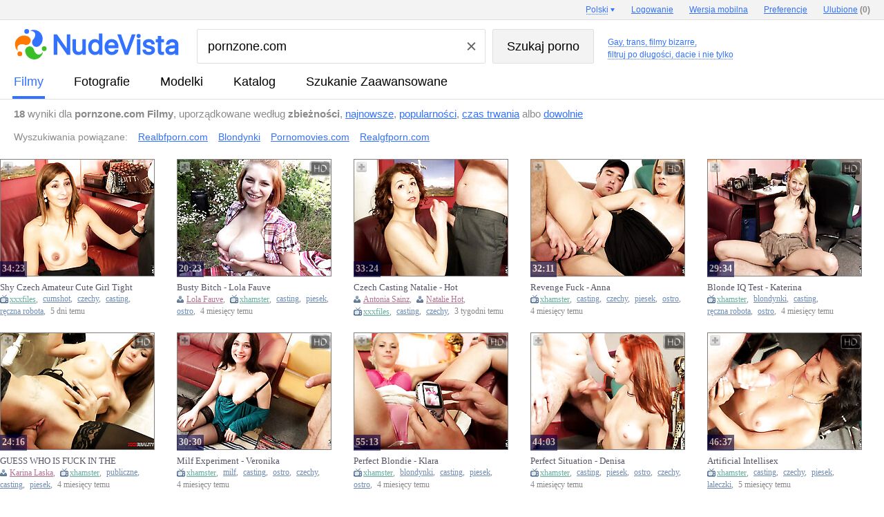

--- FILE ---
content_type: text/html; charset=UTF-8
request_url: https://www.nudevista.com.pl/?q=pornzone.com&s=t
body_size: 11670
content:
<!DOCTYPE html>
<html class="nnv" id="nnv" itemid="https://www.nudevista.com.pl/?q=pornzone.com&s=t" itemscope="" itemtype="http://schema.org/SearchResultsPage" url="https://www.nudevista.com.pl/?q=pornzone.com&s=t">
 <head>
  <title itemprop="headline">Pornzone.com Filmy Szukaj (18 filmy)</title>
  <meta name="Keywords" itemprop="keywords" content="Czechy, Piesek, Laleczki" />
  <meta http-equiv="Content-Type" content="text/html; charset=utf-8" />
  <meta name="referrer" content="origin">
  <meta itemprop="lastReviewed" content="2025-11-11T00:00:00+00:00" />
  <meta itemprop="datePublished" content="2025-11-11T00:00:00+00:00" />
  <meta itemprop="isAccessibleForFree" content="true" />
  <meta itemprop="isBasedOn" content="https://www.nudevista.com.pl" />
  <link rel="canonical" href="https://www.nudevista.com.pl/?q=pornzone.com&s=t" />
  <link rel="amphtml" href="https://www.nudevista.com.pl/amp/?q=pornzone.com&s=t" />
  <script async src="https://www.googletagmanager.com/gtag/js?id=G-J0Q93K5HKC"></script>
  <script> window.dataLayer = window.dataLayer || [];  function gtag(){dataLayer.push(arguments);} gtag('js', new Date()); gtag('config', 'G-J0Q93K5HKC');</script>
  <link rel="preconnect" href="https://i99.nudevista.com/" />
  <link rel="dns-prefetch" href="https://click.nudevista.com/" />
  <link rel="dns-prefetch" href="https://video.nudevista.com/" />
  <link rel="dns-prefetch" href="https://syndication.realsrv.com/" />
  <link rel="dns-prefetch" href="https://www.google-analytics.com/" />
  <link rel="dns-prefetch" href="https://a.realsrv.com/" />
  <link rel="dns-prefetch" href="https://ajax.googleapis.com/" />
  <link rel="dns-prefetch" href="https://video.nudevista.com/" />
  <link rel="dns-prefetch" href="https://t97.nudevista.com/" />
  <link rel="dns-prefetch" href="https://t98.nudevista.com/" />
  <link rel="dns-prefetch" href="https://t99.nudevista.com/" />
  <link rel="dns-prefetch" href="https://m97.nudevista.com/" />
  <link rel="dns-prefetch" href="https://m98.nudevista.com/" />
  <link rel="dns-prefetch" href="https://m99.nudevista.com/" />
  <link rel="dns-prefetch" href="https://cdn.engine.phn.doublepimp.com" />
  <link rel="dns-prefetch" href="https://engine.phn.doublepimp.com" />
  <meta name="RATING" content="RTA-5042-1996-1400-1577-RTA" />
  <meta name="prVerify" content="84566e7b38db8a3d555b10e3041cd18f" />
  <link rel="icon" href="//i99.nudevista.com/_/favicon.ico" type="image/x-icon">
  <link rel="shortcut icon" href="//i99.nudevista.com/_/favicon.ico" type="image/x-icon">
  <link rel="apple-touch-icon" href="//i99.nudevista.com/_/apple-touch-icon.png" />
  <script type="text/javascript">var nv_lang_ago = "temu"; var nv_lang_ago_pre = ""; var _lang_domain = "com.pl"; var nv_lang_problem = "Zgłoś problem";</script>
  <script type="text/javascript" src="https://ajax.googleapis.com/ajax/libs/jquery/1.8.3/jquery.min.js"></script>
  <style type="text/css">
.sct {width:30%;float:left;margin-left:13px}
.sct a {margin:5px 0px 2px 0px;font-weight:bold;}.sct div {font-weight:normal;padding:5px 0 15px 0;}.sct div a {font-weight:normal;color:#555555;display:inline;}.scm {width:28%;float:left;margin-left:4%}.scm strong {font-size:140%;display:block;border-bottom:1px solid #555555;padding:3px 0px 3px 0px}.scm div {font-weight:normal;padding:5px 0 15px 0;}.scm div a {white-space:nowrap;color:#555555;display:inline;}.results td small i.dn, #results_iphone td big i.dn, #results_ipad td big i.dn {display:none} #nnv.nnv ul.auto-complete-list li {white-space: nowrap;overflow: hidden;} #mobile_cam {position: absolute;top: 18px;left: 239px;color: red;font-weight: bold;text-decoration: none;} #mobile_cam:before {content: '';display: inline-block;vertical-align: 0px;width: 8px;height: 8px;margin: 0 5px 0 -3px;border-radius: 8px;background-color: #ed1c24;}
  div.ts_middle {margin-left: -4px;height: 390px;overflow: hidden;}
  div.ts_middle .mn-container-adsby {display:none}

  </style>
  <link href="//i99.nudevista.com/_/nv16/nv17.beta1.css" rel="stylesheet" type="text/css" />
  <script type="text/javascript" src="//i99.nudevista.com/_/nv16/nv17.beta1.js"></script>
  <link rel="alternate" hreflang="en" href="https://www.nudevista.com/?q=pornzone.com&s=t" />
  <link rel="alternate" hreflang="ru" href="https://www.nudevista.tv/?q=pornzone.com&s=t" />
  <link rel="alternate" hreflang="de" href="https://www.nudevista.at/?q=pornzone.com&s=t" />
  <link rel="alternate" hreflang="fr" href="https://www.nudevista.be/?q=pornzone.com&s=t" />
  <link rel="alternate" hreflang="es" href="https://www.nudevista.es/?q=pornzone.com&s=t" />
  <link rel="alternate" hreflang="en-in" href="https://www.nudevista.net/?q=pornzone.com&s=t" />
  <link rel="alternate" hreflang="it" href="https://www.nudevista.it/?q=pornzone.com&s=t" />
  <link rel="alternate" hreflang="pt-br" href="https://www.nudevista.com.br/?q=pornzone.com&s=t" />
  <link rel="alternate" hreflang="zh" href="https://www.nudevista.tw/?q=pornzone.com&s=t" />
  <link rel="alternate" hreflang="pl" href="https://www.nudevista.com.pl/?q=pornzone.com&s=t" />
  <link rel="alternate" hreflang="sv" href="https://www.nudevista.se/?q=pornzone.com&s=t" />
  <link rel="alternate" hreflang="nl" href="https://www.nudevista.nl/?q=pornzone.com&s=t" />
  <script async type="text/javascript">$(document).ready(function(){ if (!$.cookie) return false; if ( screen.width > 1150 ) { $.cookie("small", 0, { path: '/', expires: 365, domain: '.nudevista.' + _lang_domain }); } else { $.cookie("small", 1, { path: '/', expires: 365, domain: '.nudevista.' + _lang_domain });
   $('img.b, img.c, img.d').addClass('a').removeClass('b').removeClass('c').removeClass('d'); $('.results, .middle, #listing, #listing_advert, #mblock, #mblock_in, #models').css('max-width','1200px'); $('.results, .middle, #listing, #listing_advert, #mblock, #mblock_in, #models').addClass('mwidth'); $('#results td').css('max-width','185px'); $('#results td b').css('width','160px'); $('#results_2 td').css('min-width','185px'); $('.results td small').css('width','190px'); $('#results td p#info').css('width','186px');
  }});</script>
<style type="text/css">
.results, .middle {max-width:1400px} #results td {max-width:270px} #results td a.title {width:197px} #results_2 td {min-width:222px} #listing {max-width:1400px;} #listing_advert {max-width:1400px;}.results td small {width:227px;} #results td p#info {width:223px} #mblock {max-width:1400px !important} #mblock_in {max-width:1400px !important} #models {max-width:1400px !important} .mwidth {max-width:1200px !important}
.results td img.c, .results td img.d {width:222px !important;height:296px !important;max-width: 222px !important}
.results td.dvd img {width:222px !important;height:313px !important;max-width: 222px !important}
  </style>
 </head>
 <body>
  <header class="header header--results font-arial">
   <form class="desctop middle" action="/" method="get" id="formsearch">
    <div id="ili" itemProp="publisher provider sourceOrganization" itemscope="" itemType="http://schema.org/Organization" itemID="https://www.nudevista.com">
     <div class="header__logo">
      <a href="/"><img itemprop="logo" itemscope="" itemtype="https://schema.org/ImageObject" class="header__logo-img" src="//i99.nudevista.com/_/nudevista_l.svg" alt="Nudevista: Darmowa wyszukiwarka" /></a>
     </div>
     <div class="header__search">
      <div class="header__search-body">
       <div class="header__search-field">
        <input class="header__search-input" id="q" type="text" autocomplete="off" name="q" value="pornzone.com">
        <div class="clear_button"></div>
       </div>
       <div class="header__search-submit">
        <input class="header__search-button" id="s" type="submit" value="Szukaj porno">
       </div>
      </div>
      <div class="header__labels">
      </div>
     </div>
     <input type="hidden" name="s" id="set"  value="t">
     <input type="hidden" name="o" disabled="disabled" value="">
    </div>
   </form>
   <nav class="header__nav">
    <div class="header__tabs middle" id="iti">
     <a class="header__tab noclick header__tab--active" id="checked" title="Pornzone.com Szukaj kanałów" href="/?q=pornzone.com&s=t">Filmy</a>
     <a class="header__tab noclick" title="Pornzone.com Szukaj zdjęć" href="/?q=pornzone.com&s=p">fotografie</a>
     <a class="header__tab noclick" title="Pornzone.com Szukaj gwiazdy porno" href="/models/">Modelki</a>
     <a class="header__tab noclick" title="Katalog" href="/directory/">Katalog</a>
     <a class="header__tab noclick" title="Szukanie Zaawansowane" href="/advanced-search/">Szukanie Zaawansowane</a>
    </div>
   </nav>
  </header>
  <div class="panel panel--results font-arial middle" id="infoi"  style="min-height: 34px;">
    <div class="panel__content panel__content--short">
     <strong>18</strong> wyniki dla <strong>pornzone.com Filmy</strong>, uporządkowane według <span class="nowrap"><strong>zbieżności</strong>, <a href="/?q=pornzone.com&o=n&s=t">najnowsze</a>, <a href="/?q=pornzone.com&o=s&s=t">popularności</a>, <a href="/?q=pornzone.com&o=d&s=t">czas trwania</a> albo <a href="/?q=pornzone.com&o=random&s=t">dowolnie</a></span>
    </div>
  </div>
  <div class="panel panel--results font-arial middle" style="min-height: 34px;">
    <div class="panel__content panel__content--short">
   <ul class="relcat">
     <li class="t">Wyszukiwania powiązane:</li>
     <li class="relrel"><a href="/?q=realbfporn.com&s=t">Realbfporn.com</a></li>
     <li class="relrel"><a href="/?q=blondynki&s=t">Blondynki</a></li>
     <li class="relrel"><a href="/?q=pornomovies.com&s=t">Pornomovies.com</a></li>
     <li class="relrel"><a href="/?q=realgfporn.com&s=t">Realgfporn.com</a></li>
    <br clear="all" />
   </ul>
  </div>
  </div>
<style type="text/css">#results td p#info {margin-top:-3px}</style>
 <div id="results" class="results" itemprop="mainContentOfPage">
  <div id="listing" class="listing"><table cellpadding="0" cellspacing="0" border="0" class="">
   <tr >
    <td  itemprop="subjectOf" itemscope itemtype="http://schema.org/VideoObject"><div class="add"></div><a href="https://video.nudevista.com.pl/video/MjA0Mzg4NDIxMi0xLS8/cT1wb3Juem9uZS5jb20mcz10LTAtaHR0cHM6Ly93d3cueHh4ZmlsZXMuY29tL3ZpZGVvcy81NTU2OTU0Ny9mZGU1ZmQ0ODY1NmVkYzA3ZDNkYmUwMTVmNGVhMmRiZC8/c2lkPTEyMDc4-shy-czech-amateur-cute-girl-tight-pussy-fucking-missionary-cowgirl-doggy-style-cumshot-on-belly-hd.html" class="name" target="_blank" itemprop="url"><img itemprop="thumbnailUrl" src="//t99.nudevista.com/421/204388421.b.jpg" class="b"  id="2043884212" num="3"  alt="Shy Czech Amateur Cute Girl Tight Pussy Fucking Missionary Cowgirl Doggy Style Cumshot on Belly HD" /><br /><i itemprop="duration" content="T34M23S">34:23</i></a> <a href="https://video.nudevista.com.pl/video/MjA0Mzg4NDIxMi0xLS8/cT1wb3Juem9uZS5jb20mcz10LTAtaHR0cHM6Ly93d3cueHh4ZmlsZXMuY29tL3ZpZGVvcy81NTU2OTU0Ny9mZGU1ZmQ0ODY1NmVkYzA3ZDNkYmUwMTVmNGVhMmRiZC8/c2lkPTEyMDc4-shy-czech-amateur-cute-girl-tight-pussy-fucking-missionary-cowgirl-doggy-style-cumshot-on-belly-hd.html" class="title" target="_blank" itemprop="name" content="Shy Czech Amateur Cute Girl Tight Pussy Fucking Missionary Cowgirl Doggy Style Cumshot on Belly HD">Shy Czech Amateur Cute Girl Tight Pussy Fucking Missionary Cowgirl Doggy Style Cumshot on Belly HD</a><small itemprop="description"><i class="tube"  itemprop="author" itemscope itemtype="http://schema.org/Person"><meta itemprop="name" content="xxxfiles"><a itemprop="url" href="/?q=xxxfiles.com&s=t">xxxfiles</a>, </i><i class="tag" itemprop="keywords"><a href="/?q=cumshot&s=t">cumshot</a>, </i><i class="tag" itemprop="keywords"><a href="/?q=czechy&s=t">czechy</a>, </i><i class="tag" itemprop="keywords"><a href="/?q=casting&s=t">casting</a>, </i><i class="tag" itemprop="keywords"><a href="/?q=r%C4%99czna+robota&s=t">ręczna robota</a>, </i><i class="dn tag" itemprop="keywords"><a href="/?q=piesek&s=t">piesek</a>, </i><i class="dn tag" itemprop="keywords"><a href="/?q=europa&s=t">europa</a>, </i><i class="dn tag" itemprop="keywords"><a href="/?q=laleczki&s=t">laleczki</a>, </i><i itemprop="uploadDate" content="2025-11-04T00:00:00+00:00" class="date">5 dni</i></small></td>
    <td  itemprop="subjectOf" itemscope itemtype="http://schema.org/VideoObject"><div class="hd"></div><div class="add"></div><a href="https://video.nudevista.com.pl/video/MjAxNTE4NzI0Mi0yLS8/cT1wb3Juem9uZS5jb20mcz10LTAtaHR0cHM6Ly9wbC54aGFtc3Rlci5jb20vdmlkZW9zL2J1c3R5I2JpdGNoI2xvbGEjZmF1dmUjeGhBTHY5OA==-busty-bitch-lola-fauve.html" class="name" target="_blank" itemprop="url"><img itemprop="thumbnailUrl" src="//t97.nudevista.com/724/201518724.b.jpg" class="b"  id="2015187242" num="1"  alt="Busty Bitch - Lola Fauve" /><br /><i itemprop="duration" content="T20M23S">20:23</i></a> <a href="https://video.nudevista.com.pl/video/MjAxNTE4NzI0Mi0yLS8/cT1wb3Juem9uZS5jb20mcz10LTAtaHR0cHM6Ly9wbC54aGFtc3Rlci5jb20vdmlkZW9zL2J1c3R5I2JpdGNoI2xvbGEjZmF1dmUjeGhBTHY5OA==-busty-bitch-lola-fauve.html" class="title" target="_blank" itemprop="name" content="Busty Bitch - Lola Fauve">Busty Bitch - Lola Fauve</a><small itemprop="description"><i class="model" itemprop="actor" itemscope itemtype="http://schema.org/Person"><meta itemprop="name" content="Lola Fauve" /><a itemprop="url" href="/?q=lola+fauve&s=s">Lola Fauve</a>, </i><i class="tube"  itemprop="author" itemscope itemtype="http://schema.org/Person"><meta itemprop="name" content="xhamster"><a itemprop="url" href="/?q=xhamster.com&s=t">xhamster</a>, </i><i class="tag" itemprop="keywords"><a href="/?q=casting&s=t">casting</a>, </i><i class="tag" itemprop="keywords"><a href="/?q=piesek&s=t">piesek</a>, </i><i class="tag" itemprop="keywords"><a href="/?q=ostro&s=t">ostro</a>, </i><i class="dn tag" itemprop="keywords"><a href="/?q=czechy&s=t">czechy</a>, </i><i class="dn tag" itemprop="keywords"><a href="/?q=laleczki&s=t">laleczki</a>, </i><i class="dn tag" itemprop="keywords"><a href="/?q=na+zewn%C4%85trz&s=t">na zewnątrz</a>, </i><i class="dn tag" itemprop="keywords"><a href="/?q=du%C5%BCe+cycki&s=t">duże cycki</a>, </i><i itemprop="uploadDate" content="2025-08-01T00:00:00+00:00" class="date">4 miesięcy</i></small></td>
    <td  itemprop="subjectOf" itemscope itemtype="http://schema.org/VideoObject"><div class="add"></div><a href="https://video.nudevista.com.pl/video/MjA0MDI0MTQ5Mi0zLS8/cT1wb3Juem9uZS5jb20mcz10LTAtaHR0cHM6Ly93d3cueHh4ZmlsZXMuY29tL3ZpZGVvcy81NTU2ODA5My84MzhhNjkzMGI0ZDdkMTVhMTU1ZWYxZjAwY2ZjMjc2Yi8/c2lkPTEyMDc4-czech-casting-natalie-hot-blowjob-doggy-style-with-perfect-tits.html" class="name" target="_blank" itemprop="url"><img itemprop="thumbnailUrl" src="//t99.nudevista.com/149/204024149.b.jpg" class="b"  id="2040241492" num="5"  alt="Czech Casting Natalie - Hot Blowjob & Doggy Style with Perfect Tits" /><br /><i itemprop="duration" content="T33M24S">33:24</i></a> <a href="https://video.nudevista.com.pl/video/MjA0MDI0MTQ5Mi0zLS8/cT1wb3Juem9uZS5jb20mcz10LTAtaHR0cHM6Ly93d3cueHh4ZmlsZXMuY29tL3ZpZGVvcy81NTU2ODA5My84MzhhNjkzMGI0ZDdkMTVhMTU1ZWYxZjAwY2ZjMjc2Yi8/c2lkPTEyMDc4-czech-casting-natalie-hot-blowjob-doggy-style-with-perfect-tits.html" class="title" target="_blank" itemprop="name" content="Czech Casting Natalie - Hot Blowjob & Doggy Style with Perfect Tits">Czech Casting Natalie - Hot Blowjob & Doggy Style with Perfect Tits</a><small itemprop="description"><i class="model" itemprop="actor" itemscope itemtype="http://schema.org/Person"><meta itemprop="name" content="Antonia Sainz" /><a itemprop="url" href="/?q=antonia+sainz&s=s">Antonia Sainz</a>, </i><i class="model" itemprop="actor" itemscope itemtype="http://schema.org/Person"><meta itemprop="name" content="Natalie Hot" /><a itemprop="url" href="/?q=natalie+hot&s=s">Natalie Hot</a>, </i><i class="tube"  itemprop="author" itemscope itemtype="http://schema.org/Person"><meta itemprop="name" content="xxxfiles"><a itemprop="url" href="/?q=xxxfiles.com&s=t">xxxfiles</a>, </i><i class="tag" itemprop="keywords"><a href="/?q=casting&s=t">casting</a>, </i><i class="tag" itemprop="keywords"><a href="/?q=czechy&s=t">czechy</a>, </i><i class="dn tag" itemprop="keywords"><a href="/?q=r%C4%99czna+robota&s=t">ręczna robota</a>, </i><i class="dn tag" itemprop="keywords"><a href="/?q=piesek&s=t">piesek</a>, </i><i class="dn tag" itemprop="keywords"><a href="/?q=europa&s=t">europa</a>, </i><i class="dn tag" itemprop="keywords"><a href="/?q=gwiazdy+porno&s=t">gwiazdy porno</a>, </i><i class="dn tag" itemprop="keywords"><a href="/?q=laleczki&s=t">laleczki</a>, </i><i itemprop="uploadDate" content="2025-10-18T00:00:00+00:00" class="date">3 tygodni</i></small></td>
    <td  itemprop="subjectOf" itemscope itemtype="http://schema.org/VideoObject"><div class="hd"></div><div class="add"></div><a href="https://video.nudevista.com.pl/video/MjAxMjkyNDg4Mi00LS8/cT1wb3Juem9uZS5jb20mcz10LTAtaHR0cHM6Ly9wbC54aGFtc3Rlci5jb20vdmlkZW9zL3JldmVuZ2UjZnVjayNhbm5hI3hobDFQN0o=-revenge-fuck-anna.html" class="name" target="_blank" itemprop="url"><img itemprop="thumbnailUrl" src="//t97.nudevista.com/488/201292488.b.jpg" class="b"  id="2012924882" num="1"  alt="Revenge Fuck - Anna" /><br /><i itemprop="duration" content="T32M11S">32:11</i></a> <a href="https://video.nudevista.com.pl/video/MjAxMjkyNDg4Mi00LS8/cT1wb3Juem9uZS5jb20mcz10LTAtaHR0cHM6Ly9wbC54aGFtc3Rlci5jb20vdmlkZW9zL3JldmVuZ2UjZnVjayNhbm5hI3hobDFQN0o=-revenge-fuck-anna.html" class="title" target="_blank" itemprop="name" content="Revenge Fuck - Anna">Revenge Fuck - Anna</a><small itemprop="description"><i class="tube"  itemprop="author" itemscope itemtype="http://schema.org/Person"><meta itemprop="name" content="xhamster"><a itemprop="url" href="/?q=xhamster.com&s=t">xhamster</a>, </i><i class="tag" itemprop="keywords"><a href="/?q=casting&s=t">casting</a>, </i><i class="tag" itemprop="keywords"><a href="/?q=czechy&s=t">czechy</a>, </i><i class="tag" itemprop="keywords"><a href="/?q=piesek&s=t">piesek</a>, </i><i class="tag" itemprop="keywords"><a href="/?q=ostro&s=t">ostro</a>, </i><i class="dn tag" itemprop="keywords"><a href="/?q=laleczki&s=t">laleczki</a>, </i><i class="dn tag" itemprop="keywords"><a href="/?q=ukraina&s=t">ukraina</a>, </i><i class="dn tag" itemprop="keywords"><a href="/?q=blondynki&s=t">blondynki</a>, </i><i itemprop="uploadDate" content="2025-07-24T00:00:00+00:00" class="date">4 miesięcy</i></small></td>
    <td  itemprop="subjectOf" itemscope itemtype="http://schema.org/VideoObject"><div class="hd"></div><div class="add"></div><a href="https://video.nudevista.com.pl/video/MjAxMjMzMzk4Mi01LS8/cT1wb3Juem9uZS5jb20mcz10LTAtaHR0cHM6Ly9wbC54aGFtc3Rlci5jb20vdmlkZW9zL2Jsb25kZSNpcSN0ZXN0I2thdGVyaW5hI3hoMDlCUXM=-blonde-iq-test-katerina.html" class="name" target="_blank" itemprop="url"><img itemprop="thumbnailUrl" src="//t98.nudevista.com/398/201233398.b.jpg" class="b"  id="2012333982" num="1"  alt="Blonde IQ Test - Katerina" /><br /><i itemprop="duration" content="T29M34S">29:34</i></a> <a href="https://video.nudevista.com.pl/video/MjAxMjMzMzk4Mi01LS8/cT1wb3Juem9uZS5jb20mcz10LTAtaHR0cHM6Ly9wbC54aGFtc3Rlci5jb20vdmlkZW9zL2Jsb25kZSNpcSN0ZXN0I2thdGVyaW5hI3hoMDlCUXM=-blonde-iq-test-katerina.html" class="title" target="_blank" itemprop="name" content="Blonde IQ Test - Katerina">Blonde IQ Test - Katerina</a><small itemprop="description"><i class="tube"  itemprop="author" itemscope itemtype="http://schema.org/Person"><meta itemprop="name" content="xhamster"><a itemprop="url" href="/?q=xhamster.com&s=t">xhamster</a>, </i><i class="tag" itemprop="keywords"><a href="/?q=blondynki&s=t">blondynki</a>, </i><i class="tag" itemprop="keywords"><a href="/?q=casting&s=t">casting</a>, </i><i class="tag" itemprop="keywords"><a href="/?q=r%C4%99czna+robota&s=t">ręczna robota</a>, </i><i class="tag" itemprop="keywords"><a href="/?q=ostro&s=t">ostro</a>, </i><i class="dn tag" itemprop="keywords"><a href="/?q=piesek&s=t">piesek</a>, </i><i class="dn tag" itemprop="keywords"><a href="/?q=laleczki&s=t">laleczki</a>, </i><i class="dn tag" itemprop="keywords"><a href="/?q=czechy&s=t">czechy</a>, </i><i itemprop="uploadDate" content="2025-07-22T00:00:00+00:00" class="date">4 miesięcy</i></small></td>
   </tr><tr>
	<td  itemprop="subjectOf" itemscope itemtype="http://schema.org/VideoObject"><div class="hd"></div><div class="add"></div><a href="https://video.nudevista.com.pl/video/MjAxMTA2NTQwMi02LS8/cT1wb3Juem9uZS5jb20mcz10LTAtaHR0cHM6Ly9wbC54aGFtc3Rlci5jb20vdmlkZW9zL2d1ZXNzI3dobyNpcyNmdWNrI2luI3RoZSNwdWJsaWMjdG9pbGV0I3RvZGF5I3hoUXVMajc=-guess-who-is-fuck-in-the-public-toilet-today.html" class="name" target="_blank" itemprop="url"><img itemprop="thumbnailUrl" src="//t98.nudevista.com/540/201106540.b.jpg" class="b"  id="2011065402" num="1"  alt="GUESS WHO IS FUCK IN THE PUBLIC TOILET TODAY" /><br /><i itemprop="duration" content="T24M16S">24:16</i></a> <a href="https://video.nudevista.com.pl/video/MjAxMTA2NTQwMi02LS8/cT1wb3Juem9uZS5jb20mcz10LTAtaHR0cHM6Ly9wbC54aGFtc3Rlci5jb20vdmlkZW9zL2d1ZXNzI3dobyNpcyNmdWNrI2luI3RoZSNwdWJsaWMjdG9pbGV0I3RvZGF5I3hoUXVMajc=-guess-who-is-fuck-in-the-public-toilet-today.html" class="title" target="_blank" itemprop="name" content="GUESS WHO IS FUCK IN THE PUBLIC TOILET TODAY">GUESS WHO IS FUCK IN THE PUBLIC TOILET TODAY</a><small itemprop="description"><i class="model" itemprop="actor" itemscope itemtype="http://schema.org/Person"><meta itemprop="name" content="Karina Laska" /><a itemprop="url" href="/?q=karina+laska&s=s">Karina Laska</a>, </i><i class="tube"  itemprop="author" itemscope itemtype="http://schema.org/Person"><meta itemprop="name" content="xhamster"><a itemprop="url" href="/?q=xhamster.com&s=t">xhamster</a>, </i><i class="tag" itemprop="keywords"><a href="/?q=publiczne&s=t">publiczne</a>, </i><i class="tag" itemprop="keywords"><a href="/?q=casting&s=t">casting</a>, </i><i class="tag" itemprop="keywords"><a href="/?q=piesek&s=t">piesek</a>, </i><i class="dn tag" itemprop="keywords"><a href="/?q=czechy&s=t">czechy</a>, </i><i class="dn tag" itemprop="keywords"><a href="/?q=ostro&s=t">ostro</a>, </i><i class="dn tag" itemprop="keywords"><a href="/?q=toaleta&s=t">toaleta</a>, </i><i class="dn tag" itemprop="keywords"><a href="/?q=palc%C3%B3wka&s=t">palcówka</a>, </i><i itemprop="uploadDate" content="2025-07-18T00:00:00+00:00" class="date">4 miesięcy</i></small></td>
    <td  itemprop="subjectOf" itemscope itemtype="http://schema.org/VideoObject"><div class="hd"></div><div class="add"></div><a href="https://video.nudevista.com.pl/video/MjAxMDk1MDM5Mi03LS8/cT1wb3Juem9uZS5jb20mcz10LTAtaHR0cHM6Ly9wbC54aGFtc3Rlci5jb20vdmlkZW9zL21pbGYjZXhwZXJpbWVudCN2ZXJvbmlrYSN4aGJZVndB-milf-experiment-veronika.html" class="name" target="_blank" itemprop="url"><img itemprop="thumbnailUrl" src="//t99.nudevista.com/039/201095039.b.jpg" class="b"  id="2010950392" num="1"  alt="Milf Experiment - Veronika" /><br /><i itemprop="duration" content="T30M30S">30:30</i></a> <a href="https://video.nudevista.com.pl/video/MjAxMDk1MDM5Mi03LS8/cT1wb3Juem9uZS5jb20mcz10LTAtaHR0cHM6Ly9wbC54aGFtc3Rlci5jb20vdmlkZW9zL21pbGYjZXhwZXJpbWVudCN2ZXJvbmlrYSN4aGJZVndB-milf-experiment-veronika.html" class="title" target="_blank" itemprop="name" content="Milf Experiment - Veronika">Milf Experiment - Veronika</a><small itemprop="description"><i class="tube"  itemprop="author" itemscope itemtype="http://schema.org/Person"><meta itemprop="name" content="xhamster"><a itemprop="url" href="/?q=xhamster.com&s=t">xhamster</a>, </i><i class="tag" itemprop="keywords"><a href="/?q=milf&s=t">milf</a>, </i><i class="tag" itemprop="keywords"><a href="/?q=casting&s=t">casting</a>, </i><i class="tag" itemprop="keywords"><a href="/?q=ostro&s=t">ostro</a>, </i><i class="tag" itemprop="keywords"><a href="/?q=czechy&s=t">czechy</a>, </i><i class="dn tag" itemprop="keywords"><a href="/?q=europa&s=t">europa</a>, </i><i class="dn tag" itemprop="keywords"><a href="/?q=piesek&s=t">piesek</a>, </i><i itemprop="uploadDate" content="2025-07-17T00:00:00+00:00" class="date">4 miesięcy</i></small></td>
    <td  itemprop="subjectOf" itemscope itemtype="http://schema.org/VideoObject"><div class="hd"></div><div class="add"></div><a href="https://video.nudevista.com.pl/video/MjAwOTU5Mjg3Mi04LS8/cT1wb3Juem9uZS5jb20mcz10LTAtaHR0cHM6Ly9wbC54aGFtc3Rlci5jb20vdmlkZW9zL3BlcmZlY3QjYmxvbmRpZSNrbGFyYSN4aG1ObmZh-perfect-blondie-klara.html" class="name" target="_blank" itemprop="url"><img itemprop="thumbnailUrl" src="//t97.nudevista.com/287/200959287.b.jpg" class="b"  id="2009592872" num="1"  alt="Perfect Blondie - Klara" /><br /><i itemprop="duration" content="T55M13S">55:13</i></a> <a href="https://video.nudevista.com.pl/video/MjAwOTU5Mjg3Mi04LS8/cT1wb3Juem9uZS5jb20mcz10LTAtaHR0cHM6Ly9wbC54aGFtc3Rlci5jb20vdmlkZW9zL3BlcmZlY3QjYmxvbmRpZSNrbGFyYSN4aG1ObmZh-perfect-blondie-klara.html" class="title" target="_blank" itemprop="name" content="Perfect Blondie - Klara">Perfect Blondie - Klara</a><small itemprop="description"><i class="tube"  itemprop="author" itemscope itemtype="http://schema.org/Person"><meta itemprop="name" content="xhamster"><a itemprop="url" href="/?q=xhamster.com&s=t">xhamster</a>, </i><i class="tag" itemprop="keywords"><a href="/?q=blondynki&s=t">blondynki</a>, </i><i class="tag" itemprop="keywords"><a href="/?q=casting&s=t">casting</a>, </i><i class="tag" itemprop="keywords"><a href="/?q=piesek&s=t">piesek</a>, </i><i class="tag" itemprop="keywords"><a href="/?q=ostro&s=t">ostro</a>, </i><i class="dn tag" itemprop="keywords"><a href="/?q=czechy&s=t">czechy</a>, </i><i class="dn tag" itemprop="keywords"><a href="/?q=na+twarz&s=t">na twarz</a>, </i><i class="dn tag" itemprop="keywords"><a href="/?q=cumshot&s=t">cumshot</a>, </i><i itemprop="uploadDate" content="2025-07-13T00:00:00+00:00" class="date">4 miesięcy</i></small></td>
    <td  itemprop="subjectOf" itemscope itemtype="http://schema.org/VideoObject"><div class="hd"></div><div class="add"></div><a href="https://video.nudevista.com.pl/video/MjAwODg2MzU2Mi05LS8/cT1wb3Juem9uZS5jb20mcz10LTAtaHR0cHM6Ly9wbC54aGFtc3Rlci5jb20vdmlkZW9zL3BlcmZlY3Qjc2l0dWF0aW9uI2RlbmlzYSN4aGJMQ29o-perfect-situation-denisa.html" class="name" target="_blank" itemprop="url"><img itemprop="thumbnailUrl" src="//t99.nudevista.com/356/200886356.b.jpg" class="b"  id="2008863562" num="1"  alt="Perfect Situation - Denisa" /><br /><i itemprop="duration" content="T44M3S">44:03</i></a> <a href="https://video.nudevista.com.pl/video/MjAwODg2MzU2Mi05LS8/cT1wb3Juem9uZS5jb20mcz10LTAtaHR0cHM6Ly9wbC54aGFtc3Rlci5jb20vdmlkZW9zL3BlcmZlY3Qjc2l0dWF0aW9uI2RlbmlzYSN4aGJMQ29o-perfect-situation-denisa.html" class="title" target="_blank" itemprop="name" content="Perfect Situation - Denisa">Perfect Situation - Denisa</a><small itemprop="description"><i class="tube"  itemprop="author" itemscope itemtype="http://schema.org/Person"><meta itemprop="name" content="xhamster"><a itemprop="url" href="/?q=xhamster.com&s=t">xhamster</a>, </i><i class="tag" itemprop="keywords"><a href="/?q=casting&s=t">casting</a>, </i><i class="tag" itemprop="keywords"><a href="/?q=piesek&s=t">piesek</a>, </i><i class="tag" itemprop="keywords"><a href="/?q=ostro&s=t">ostro</a>, </i><i class="tag" itemprop="keywords"><a href="/?q=czechy&s=t">czechy</a>, </i><i class="dn tag" itemprop="keywords"><a href="/?q=laleczki&s=t">laleczki</a>, </i><i class="dn tag" itemprop="keywords"><a href="/?q=w+pracy&s=t">w pracy</a>, </i><i class="dn tag" itemprop="keywords"><a href="/?q=rude&s=t">rude</a>, </i><i itemprop="uploadDate" content="2025-07-10T00:00:00+00:00" class="date">4 miesięcy</i></small></td>
    <td  itemprop="subjectOf" itemscope itemtype="http://schema.org/VideoObject"><div class="hd"></div><div class="add"></div><a href="https://video.nudevista.com.pl/video/MjAwNjA2NjQyMi0xMC0vP3E9cG9ybnpvbmUuY29tJnM9dC0wLWh0dHBzOi8vcGwueGhhbXN0ZXIuY29tL3ZpZGVvcy9hcnRpZmljaWFsI2ludGVsbGlzZXgjeGhVSHVKUA==-artificial-intellisex.html" class="name" target="_blank" itemprop="url"><img itemprop="thumbnailUrl" src="//t99.nudevista.com/642/200606642.b.jpg" class="b"  id="2006066422" num="1"  alt="Artificial Intellisex" /><br /><i itemprop="duration" content="T46M37S">46:37</i></a> <a href="https://video.nudevista.com.pl/video/MjAwNjA2NjQyMi0xMC0vP3E9cG9ybnpvbmUuY29tJnM9dC0wLWh0dHBzOi8vcGwueGhhbXN0ZXIuY29tL3ZpZGVvcy9hcnRpZmljaWFsI2ludGVsbGlzZXgjeGhVSHVKUA==-artificial-intellisex.html" class="title" target="_blank" itemprop="name" content="Artificial Intellisex">Artificial Intellisex</a><small itemprop="description"><i class="tube"  itemprop="author" itemscope itemtype="http://schema.org/Person"><meta itemprop="name" content="xhamster"><a itemprop="url" href="/?q=xhamster.com&s=t">xhamster</a>, </i><i class="tag" itemprop="keywords"><a href="/?q=casting&s=t">casting</a>, </i><i class="tag" itemprop="keywords"><a href="/?q=czechy&s=t">czechy</a>, </i><i class="tag" itemprop="keywords"><a href="/?q=piesek&s=t">piesek</a>, </i><i class="tag" itemprop="keywords"><a href="/?q=laleczki&s=t">laleczki</a>, </i><i class="dn tag" itemprop="keywords"><a href="/?q=europa&s=t">europa</a>, </i><i class="dn tag" itemprop="keywords"><a href="/?q=w+pracy&s=t">w pracy</a>, </i><i class="dn tag" itemprop="keywords"><a href="/?q=brunetki&s=t">brunetki</a>, </i><i itemprop="uploadDate" content="2025-07-01T00:00:00+00:00" class="date">5 miesięcy</i></small></td><tr  style="display:none" class="ab_hide" ><td colspan="5" style="border-top:3px dotted #ffeeee;padding-bottom:5px;padding-top:5px;"><em style="display:inline;font-weight:bold;font-size:12px;color:#FF7900;background-color:white;position:absolute;margin-top:-15px;margin-left:15px">&nbsp;Sponsored&nbsp;</em></td></tr>
								<tr  style="display:none" class="ab_hide" ><td  itemprop="subjectOf" itemscope itemtype="http://schema.org/VideoObject"><div class="hd"></div><div class="add"></div><a rel="nofollow" href="https://video.nudevista.com/video/MTg0Mjc2MDYyMi1iYW5uZXItaHR0cHM6Ly9mYXBob3VzZS5jb20vdmlkZW9zLzVReUZkbz91dG1fY2FtcGFpZ249YWkuM2tZLWZhcGhvdXNlLmNvbQ==-private-society-a-good-little-missouri-whore.html" class="name" target="_blank" itemprop="url"><img itemprop="thumbnailUrl" src="//t97.nudevista.com/062/184276062.b.jpg" class="b"  id="1842760622" num="1"  alt="Private Society: A Good Little Missouri Whore" /><br /><i itemprop="duration" content="T27M45S"></i></a> <a rel="nofollow" href="https://video.nudevista.com/video/MTg0Mjc2MDYyMi1iYW5uZXItaHR0cHM6Ly9mYXBob3VzZS5jb20vdmlkZW9zLzVReUZkbz91dG1fY2FtcGFpZ249YWkuM2tZLWZhcGhvdXNlLmNvbQ==-private-society-a-good-little-missouri-whore.html" class="title" target="_blank" itemprop="name" content="Private Society: A Good Little Missouri Whore">Private Society: A Good Little Missouri Whore</a><small itemprop="description"><i class="tube"  itemprop="author" itemscope itemtype="http://schema.org/Person"><meta itemprop="name" content="faphouse"><a itemprop="url" href="/?q=faphouse.com&s=t">faphouse</a>, </i><i class="tag" itemprop="keywords"><a href="/?q=rimjob&s=t">rimjob</a>, </i><i class="tag" itemprop="keywords"><a href="/?q=squirting&s=t">squirting</a>, </i><i class="tag" itemprop="keywords"><a href="/?q=anal+sex&s=t">anal sex</a>, </i><i class="tag" itemprop="keywords"><a href="/?q=ass&s=t">ass</a>, </i><i class="dn tag" itemprop="keywords"><a href="/?q=hardcore&s=t">hardcore</a>, </i><i class="dn tag" itemprop="keywords"><a href="/?q=venezuela&s=t">venezuela</a>, </i><i class="dn tag" itemprop="keywords"><a href="/?q=tattoo&s=t">tattoo</a>, </i><i itemprop="uploadDate" content="2020-03-13T00:00:00+00:00"></i></small></td><td  itemprop="subjectOf" itemscope itemtype="http://schema.org/VideoObject"><div class="hd"></div><div class="add"></div><a rel="nofollow" href="https://video.nudevista.com/video/MTg0OTQ4OTg3Mi1iYW5uZXItaHR0cHM6Ly9mYXBob3VzZS5jb20vdmlkZW9zLzE2ZDhiTT91dG1fY2FtcGFpZ249YWkuWklZLWZhcGhvdXNlLmNvbQ==-private-society-this-wont-hurt-a-bit.html" class="name" target="_blank" itemprop="url"><img itemprop="thumbnailUrl" src="//t98.nudevista.com/987/184948987.b.jpg" class="b"  id="1849489872" num="1"  alt="Private Society: This Won't Hurt A Bit" /><br /><i itemprop="duration" content="T32M28S"></i></a> <a rel="nofollow" href="https://video.nudevista.com/video/MTg0OTQ4OTg3Mi1iYW5uZXItaHR0cHM6Ly9mYXBob3VzZS5jb20vdmlkZW9zLzE2ZDhiTT91dG1fY2FtcGFpZ249YWkuWklZLWZhcGhvdXNlLmNvbQ==-private-society-this-wont-hurt-a-bit.html" class="title" target="_blank" itemprop="name" content="Private Society: This Won't Hurt A Bit">Private Society: This Won't Hurt A Bit</a><small itemprop="description"><i class="tube"  itemprop="author" itemscope itemtype="http://schema.org/Person"><meta itemprop="name" content="faphouse"><a itemprop="url" href="/?q=faphouse.com&s=t">faphouse</a>, </i><i class="tag" itemprop="keywords"><a href="/?q=interracial&s=t">interracial</a>, </i><i class="tag" itemprop="keywords"><a href="/?q=anal+sex&s=t">anal sex</a>, </i><i class="tag" itemprop="keywords"><a href="/?q=kitchen&s=t">kitchen</a>, </i><i class="tag" itemprop="keywords"><a href="/?q=toys&s=t">toys</a>, </i><i class="dn tag" itemprop="keywords"><a href="/?q=ass&s=t">ass</a>, </i><i class="dn tag" itemprop="keywords"><a href="/?q=usa&s=t">usa</a>, </i><i class="dn tag" itemprop="keywords"><a href="/?q=amateur&s=t">amateur</a>, </i><i itemprop="uploadDate" content="2018-11-01T00:00:00+00:00"></i></small></td><td  itemprop="subjectOf" itemscope itemtype="http://schema.org/VideoObject"><div class="add"></div><a rel="nofollow" href="https://video.nudevista.com/video/OTQ4ODk2NDUyLWJhbm5lci1odHRwczovL3hoLnBhcnRuZXJzL3YveWYyaS14aGFtc3Rlci5jb20=-black-friend-fucks-wife.html" class="name" target="_blank" itemprop="url"><img itemprop="thumbnailUrl" src="//t99.nudevista.com/645/94889645.b.jpg" class="b"  id="948896452" num="1"  alt="Black friend fucks wife" /><br /><i itemprop="duration" content="T1M41S"></i></a> <a rel="nofollow" href="https://video.nudevista.com/video/OTQ4ODk2NDUyLWJhbm5lci1odHRwczovL3hoLnBhcnRuZXJzL3YveWYyaS14aGFtc3Rlci5jb20=-black-friend-fucks-wife.html" class="title" target="_blank" itemprop="name" content="Black friend fucks wife">Black friend fucks wife</a><small itemprop="description"><i class="tube"  itemprop="author" itemscope itemtype="http://schema.org/Person"><meta itemprop="name" content="xhamster"><a itemprop="url" href="/?q=xhamster.com&s=t">xhamster</a>, </i><i class="tag" itemprop="keywords"><a href="/?q=black&s=t">black</a>, </i><i class="tag" itemprop="keywords"><a href="/?q=black+cock&s=t">black cock</a>, </i><i class="tag" itemprop="keywords"><a href="/?q=cuckolds&s=t">cuckolds</a>, </i><i class="tag" itemprop="keywords"><a href="/?q=wet+pussy&s=t">wet pussy</a>, </i><i class="dn tag" itemprop="keywords"><a href="/?q=interracial&s=t">interracial</a>, </i><i class="dn tag" itemprop="keywords"><a href="/?q=legs&s=t">legs</a>, </i><i class="dn tag" itemprop="keywords"><a href="/?q=milf&s=t">milf</a>, </i><i itemprop="uploadDate" content="2018-03-07T00:00:00+00:00"></i></small></td><td  itemprop="subjectOf" itemscope itemtype="http://schema.org/VideoObject"><div class="hd"></div><div class="add"></div><a rel="nofollow" href="https://video.nudevista.com/video/MTg0Mjc1MDQyMi1iYW5uZXItaHR0cHM6Ly9mYXBob3VzZS5jb20vdmlkZW9zL1JaZUU3dT91dG1fY2FtcGFpZ249YWkuM2tZLWZhcGhvdXNlLmNvbQ==-blackedraw-blackedraw-she-wanted-bbc-but-didnt-expect-three.html" class="name" target="_blank" itemprop="url"><img itemprop="thumbnailUrl" src="//t97.nudevista.com/042/184275042.b.jpg" class="b"  id="1842750422" num="1"  alt="Blackedraw: Blackedraw She Wanted Bbc But Didn't Expect Three" /><br /><i itemprop="duration" content="T50M26S"></i></a> <a rel="nofollow" href="https://video.nudevista.com/video/MTg0Mjc1MDQyMi1iYW5uZXItaHR0cHM6Ly9mYXBob3VzZS5jb20vdmlkZW9zL1JaZUU3dT91dG1fY2FtcGFpZ249YWkuM2tZLWZhcGhvdXNlLmNvbQ==-blackedraw-blackedraw-she-wanted-bbc-but-didnt-expect-three.html" class="title" target="_blank" itemprop="name" content="Blackedraw: Blackedraw She Wanted Bbc But Didn't Expect Three">Blackedraw: Blackedraw She Wanted Bbc But Didn't Expect Three</a><small itemprop="description"><i class="model" itemprop="actor" itemscope itemtype="http://schema.org/Person"><meta itemprop="name" content="Isiah Maxwell" /><a itemprop="url" href="/?q=isiah+maxwell&s=s">Isiah Maxwell</a>, </i><i class="model" itemprop="actor" itemscope itemtype="http://schema.org/Person"><meta itemprop="name" content="Adria Rae" /><a itemprop="url" href="/?q=adria+rae&s=s">Adria Rae</a>, </i><i class="model" itemprop="actor" itemscope itemtype="http://schema.org/Person"><meta itemprop="name" content="Rob Piper" /><a itemprop="url" href="/?q=rob+piper&s=s">Rob Piper</a>, </i><i class="tube"  itemprop="author" itemscope itemtype="http://schema.org/Person"><meta itemprop="name" content="faphouse"><a itemprop="url" href="/?q=faphouse.com&s=t">faphouse</a>, </i><i class="tag" itemprop="keywords"><a href="/?q=dp&s=t">dp</a>, </i><i class="dn tag" itemprop="keywords"><a href="/?q=black+cock&s=t">black cock</a>, </i><i class="dn tag" itemprop="keywords"><a href="/?q=interracial&s=t">interracial</a>, </i><i class="dn tag" itemprop="keywords"><a href="/?q=gangbang&s=t">gangbang</a>, </i><i class="dn tag" itemprop="keywords"><a href="/?q=facial&s=t">facial</a>, </i><i itemprop="uploadDate" content="2023-04-18T00:00:00+00:00"></i></small></td><td  itemprop="subjectOf" itemscope itemtype="http://schema.org/VideoObject"><div class="add"></div><a rel="nofollow" href="https://video.nudevista.com/video/MjkyNTgyMTQyLWJhbm5lci1odHRwczovL3hoLnBhcnRuZXJzL3YvWjRWTi14aGFtc3Rlci5jb20=-kinky-couple-in-hot-action.html" class="name" target="_blank" itemprop="url"><img itemprop="thumbnailUrl" src="//t97.nudevista.com/214/29258214.b.jpg" class="b"  id="292582142" num="1"  alt="Kinky Couple In Hot Action" /><br /><i itemprop="duration" content="T6M16S"></i></a> <a rel="nofollow" href="https://video.nudevista.com/video/MjkyNTgyMTQyLWJhbm5lci1odHRwczovL3hoLnBhcnRuZXJzL3YvWjRWTi14aGFtc3Rlci5jb20=-kinky-couple-in-hot-action.html" class="title" target="_blank" itemprop="name" content="Kinky Couple In Hot Action">Kinky Couple In Hot Action</a><small itemprop="description"><i class="tube"  itemprop="author" itemscope itemtype="http://schema.org/Person"><meta itemprop="name" content="xhamster"><a itemprop="url" href="/?q=xhamster.com&s=t">xhamster</a>, </i><i class="tag" itemprop="keywords"><a href="/?q=bisexuals&s=t">bisexuals</a>, </i><i class="tag" itemprop="keywords"><a href="/?q=anal+sex&s=t">anal sex</a>, </i><i class="tag" itemprop="keywords"><a href="/?q=gay+amateur&s=t">amateur</a>, </i><i class="tag" itemprop="keywords"><a href="/?q=gay+bisexual&s=t">bisexual</a>, </i><i class="dn tag" itemprop="keywords"><a href="/?q=amateur&s=t">amateur</a>, </i><i itemprop="uploadDate" content="2014-09-11T00:00:00+00:00"></i></small></td></tr>
								<tr  style="display:none" class="ab_hide" ><td colspan="5" style="border-top:3px dotted #ffeeee;;padding-bottom:5px">&nbsp;</td></tr></tr></table><div style="text-align:center;max-width:97%;margin:0px"><iframe src="//i99.nudevista.com/_/x16/d.2901940.html?q=pornzone.com" width="100%" scrolling="no" height="300" frameborder="0" allowtransparency="true" marginheight="0" marginwidth="0" name="nudevista"></iframe></div><table cellpadding="0" cellspacing="0" border="0" class="">
   </tr><tr>
	<td  itemprop="subjectOf" itemscope itemtype="http://schema.org/VideoObject"><div class="hd"></div><div class="add"></div><a href="https://video.nudevista.com.pl/video/MjAwNTI1MTkxMi0xMS0vP3E9cG9ybnpvbmUuY29tJnM9dC0wLWh0dHBzOi8vcGwueGhhbXN0ZXIuY29tL3ZpZGVvcy9mdWNraW5nI215I2FzcyNpcyNteSNmYXZvdXJpdGUjbWVhI21lbG9uZSN4aEs5YlJh-fucking-my-ass-is-my-favourite-mea-melone.html" class="name" target="_blank" itemprop="url"><img itemprop="thumbnailUrl" src="//t98.nudevista.com/191/200525191.b.jpg" class="b"  id="2005251912" num="1"  alt="Fucking My Ass Is My Favourite - Mea Melone" /><br /><i itemprop="duration" content="T27M10S">27:10</i></a> <a href="https://video.nudevista.com.pl/video/MjAwNTI1MTkxMi0xMS0vP3E9cG9ybnpvbmUuY29tJnM9dC0wLWh0dHBzOi8vcGwueGhhbXN0ZXIuY29tL3ZpZGVvcy9mdWNraW5nI215I2FzcyNpcyNteSNmYXZvdXJpdGUjbWVhI21lbG9uZSN4aEs5YlJh-fucking-my-ass-is-my-favourite-mea-melone.html" class="title" target="_blank" itemprop="name" content="Fucking My Ass Is My Favourite - Mea Melone">Fucking My Ass Is My Favourite - Mea Melone</a><small itemprop="description"><i class="model" itemprop="actor" itemscope itemtype="http://schema.org/Person"><meta itemprop="name" content="Mea Melone" /><a itemprop="url" href="/?q=mea+melone&s=s">Mea Melone</a>, </i><i class="tube"  itemprop="author" itemscope itemtype="http://schema.org/Person"><meta itemprop="name" content="xhamster"><a itemprop="url" href="/?q=xhamster.com&s=t">xhamster</a>, </i><i class="tag" itemprop="keywords"><a href="/?q=casting&s=t">casting</a>, </i><i class="tag" itemprop="keywords"><a href="/?q=minetka&s=t">minetka</a>, </i><i class="tag" itemprop="keywords"><a href="/?q=seks+analny&s=t">seks analny</a>, </i><i class="dn tag" itemprop="keywords"><a href="/?q=czechy&s=t">czechy</a>, </i><i class="dn tag" itemprop="keywords"><a href="/?q=dupa&s=t">dupa</a>, </i><i class="dn tag" itemprop="keywords"><a href="/?q=laleczki&s=t">laleczki</a>, </i><i class="dn tag" itemprop="keywords"><a href="/?q=europa&s=t">europa</a>, </i><i itemprop="uploadDate" content="2025-06-28T00:00:00+00:00" class="date">5 miesięcy</i></small></td>
    <td  itemprop="subjectOf" itemscope itemtype="http://schema.org/VideoObject"><div class="hd"></div><div class="add"></div><a href="https://video.nudevista.com.pl/video/MjAwMTk0MjcxMi0xMi0vP3E9cG9ybnpvbmUuY29tJnM9dC0wLWh0dHBzOi8vcGwueGhhbXN0ZXIuY29tL3ZpZGVvcy9yZXZlYWxpbmcjdGhlI3NlY3JldCNjaGVycnkjdGVzcyN4aEx0aEli-revealing-the-secret-cherry-tess.html" class="name" target="_blank" itemprop="url"><img itemprop="thumbnailUrl" src="//t99.nudevista.com/271/200194271.b.jpg" class="b"  id="2001942712" num="1"  alt="Revealing the Secret - Cherry Tess" /><br /><i itemprop="duration" content="T27M27S">27:27</i></a> <a href="https://video.nudevista.com.pl/video/MjAwMTk0MjcxMi0xMi0vP3E9cG9ybnpvbmUuY29tJnM9dC0wLWh0dHBzOi8vcGwueGhhbXN0ZXIuY29tL3ZpZGVvcy9yZXZlYWxpbmcjdGhlI3NlY3JldCNjaGVycnkjdGVzcyN4aEx0aEli-revealing-the-secret-cherry-tess.html" class="title" target="_blank" itemprop="name" content="Revealing the Secret - Cherry Tess">Revealing the Secret - Cherry Tess</a><small itemprop="description"><i class="model" itemprop="actor" itemscope itemtype="http://schema.org/Person"><meta itemprop="name" content="Cherry Tess" /><a itemprop="url" href="/?q=cherry+tess&s=s">Cherry Tess</a>, </i><i class="tube"  itemprop="author" itemscope itemtype="http://schema.org/Person"><meta itemprop="name" content="xhamster"><a itemprop="url" href="/?q=xhamster.com&s=t">xhamster</a>, </i><i class="tag" itemprop="keywords"><a href="/?q=casting&s=t">casting</a>, </i><i class="tag" itemprop="keywords"><a href="/?q=laleczki&s=t">laleczki</a>, </i><i class="tag" itemprop="keywords"><a href="/?q=czechy&s=t">czechy</a>, </i><i class="dn tag" itemprop="keywords"><a href="/?q=uje%C5%BCd%C5%BCanie&s=t">ujeżdżanie</a>, </i><i class="dn tag" itemprop="keywords"><a href="/?q=europa&s=t">europa</a>, </i><i class="dn tag" itemprop="keywords"><a href="/?q=cumshot&s=t">cumshot</a>, </i><i class="dn tag" itemprop="keywords"><a href="/?q=gwiazdy+porno&s=t">gwiazdy porno</a>, </i><i itemprop="uploadDate" content="2025-06-19T00:00:00+00:00" class="date">5 miesięcy</i></small></td>
    <td  itemprop="subjectOf" itemscope itemtype="http://schema.org/VideoObject"><div class="hd"></div><div class="add"></div><a href="https://video.nudevista.com.pl/video/MjAwMTkxMzgzMi0xMy0vP3E9cG9ybnpvbmUuY29tJnM9dC0wLWh0dHBzOi8vcGwueGhhbXN0ZXIuY29tL3ZpZGVvcy9iaWcjb2lsZWQjdGl0cyNzZWR1Y2Uja3Jpc3RpI2tsZW5vdCN4aG9lTUNU-big-oiled-tits-seduce-kristi-klenot.html" class="name" target="_blank" itemprop="url"><img itemprop="thumbnailUrl" src="//t97.nudevista.com/383/200191383.b.jpg" class="b"  id="2001913832" num="1"  alt="Big oiled tits seduce - Kristi Klenot" /><br /><i itemprop="duration" content="T27M36S">27:36</i></a> <a href="https://video.nudevista.com.pl/video/MjAwMTkxMzgzMi0xMy0vP3E9cG9ybnpvbmUuY29tJnM9dC0wLWh0dHBzOi8vcGwueGhhbXN0ZXIuY29tL3ZpZGVvcy9iaWcjb2lsZWQjdGl0cyNzZWR1Y2Uja3Jpc3RpI2tsZW5vdCN4aG9lTUNU-big-oiled-tits-seduce-kristi-klenot.html" class="title" target="_blank" itemprop="name" content="Big oiled tits seduce - Kristi Klenot">Big oiled tits seduce - Kristi Klenot</a><small itemprop="description"><i class="model" itemprop="actor" itemscope itemtype="http://schema.org/Person"><meta itemprop="name" content="Kristi Love" /><a itemprop="url" href="/?q=kristi+love&s=s">Kristi Love</a>, </i><i class="model" itemprop="actor" itemscope itemtype="http://schema.org/Person"><meta itemprop="name" content="Joe Monti" /><a itemprop="url" href="/?q=joe+monti&s=s">Joe Monti</a>, </i><i class="tube"  itemprop="author" itemscope itemtype="http://schema.org/Person"><meta itemprop="name" content="xhamster"><a itemprop="url" href="/?q=xhamster.com&s=t">xhamster</a>, </i><i class="tag" itemprop="keywords"><a href="/?q=casting&s=t">casting</a>, </i><i class="tag" itemprop="keywords"><a href="/?q=olejek&s=t">olejek</a>, </i><i class="dn tag" itemprop="keywords"><a href="/?q=milf&s=t">milf</a>, </i><i class="dn tag" itemprop="keywords"><a href="/?q=piesek&s=t">piesek</a>, </i><i class="dn tag" itemprop="keywords"><a href="/?q=czechy&s=t">czechy</a>, </i><i class="dn tag" itemprop="keywords"><a href="/?q=laleczki&s=t">laleczki</a>, </i><i class="dn tag" itemprop="keywords"><a href="/?q=gwiazdy+porno&s=t">gwiazdy porno</a>, </i><i itemprop="uploadDate" content="2025-06-15T00:00:00+00:00" class="date">5 miesięcy</i></small></td>
    <td  itemprop="subjectOf" itemscope itemtype="http://schema.org/VideoObject"><div class="hd"></div><div class="add"></div><a href="https://video.nudevista.com.pl/video/MjAwMjA3ODg1Mi0xNC0vP3E9cG9ybnpvbmUuY29tJnM9dC0wLWh0dHBzOi8vcGwueGhhbXN0ZXIuY29tL3ZpZGVvcy9uZXZlciNlbm91Z2gjZnVjayNtb3JlI2RhcmlhI2dsb3ZlciN4aGloMldW-never-enough-fuck-more-daria-glover.html" class="name" target="_blank" itemprop="url"><img itemprop="thumbnailUrl" src="//t99.nudevista.com/885/200207885.b.jpg" class="b"  id="2002078852" num="1"  alt="Never enough,  fuck more! - Daria Glover" /><br /><i itemprop="duration" content="T28M17S">28:17</i></a> <a href="https://video.nudevista.com.pl/video/MjAwMjA3ODg1Mi0xNC0vP3E9cG9ybnpvbmUuY29tJnM9dC0wLWh0dHBzOi8vcGwueGhhbXN0ZXIuY29tL3ZpZGVvcy9uZXZlciNlbm91Z2gjZnVjayNtb3JlI2RhcmlhI2dsb3ZlciN4aGloMldW-never-enough-fuck-more-daria-glover.html" class="title" target="_blank" itemprop="name" content="Never enough,  fuck more! - Daria Glover">Never enough,  fuck more! - Daria Glover</a><small itemprop="description"><i class="model" itemprop="actor" itemscope itemtype="http://schema.org/Person"><meta itemprop="name" content="Daria Glower" /><a itemprop="url" href="/?q=daria+glower&s=s">Daria Glower</a>, </i><i class="model" itemprop="actor" itemscope itemtype="http://schema.org/Person"><meta itemprop="name" content="George Uhl" /><a itemprop="url" href="/?q=george+uhl&s=s">George Uhl</a>, </i><i class="tube"  itemprop="author" itemscope itemtype="http://schema.org/Person"><meta itemprop="name" content="xhamster"><a itemprop="url" href="/?q=xhamster.com&s=t">xhamster</a>, </i><i class="tag" itemprop="keywords"><a href="/?q=minetka&s=t">minetka</a>, </i><i class="tag" itemprop="keywords"><a href="/?q=piesek&s=t">piesek</a>, </i><i class="dn tag" itemprop="keywords"><a href="/?q=olejek&s=t">olejek</a>, </i><i class="dn tag" itemprop="keywords"><a href="/?q=czechy&s=t">czechy</a>, </i><i class="dn tag" itemprop="keywords"><a href="/?q=kuguar&s=t">kuguar</a>, </i><i class="dn tag" itemprop="keywords"><a href="/?q=gwiazdy+porno&s=t">gwiazdy porno</a>, </i><i class="dn tag" itemprop="keywords"><a href="/?q=europa&s=t">europa</a>, </i><i itemprop="uploadDate" content="2025-06-11T00:00:00+00:00" class="date">5 miesięcy</i></small></td>
    <td  itemprop="subjectOf" itemscope itemtype="http://schema.org/VideoObject"><div class="hd"></div><div class="add"></div><a href="https://video.nudevista.com.pl/video/MjAwMjQ4Nzc5Mi0xNS0vP3E9cG9ybnpvbmUuY29tJnM9dC0wLWh0dHBzOi8vcGwueGhhbXN0ZXIuY29tL3ZpZGVvcy9tYWlkI3ZzI3dpZmUjd2hvI2Z1Y2tzI2JldHRlciN4aHNONVlw-maid-vs-wife-who-fucks-better.html" class="name" target="_blank" itemprop="url"><img itemprop="thumbnailUrl" src="//t97.nudevista.com/779/200248779.b.jpg" class="b"  id="2002487792" num="1"  alt="Maid vs Wife..  Who fucks better?" /><br /><i itemprop="duration" content="T31M46S">31:46</i></a> <a href="https://video.nudevista.com.pl/video/MjAwMjQ4Nzc5Mi0xNS0vP3E9cG9ybnpvbmUuY29tJnM9dC0wLWh0dHBzOi8vcGwueGhhbXN0ZXIuY29tL3ZpZGVvcy9tYWlkI3ZzI3dpZmUjd2hvI2Z1Y2tzI2JldHRlciN4aHNONVlw-maid-vs-wife-who-fucks-better.html" class="title" target="_blank" itemprop="name" content="Maid vs Wife..  Who fucks better?">Maid vs Wife..  Who fucks better?</a><small itemprop="description"><i class="model" itemprop="actor" itemscope itemtype="http://schema.org/Person"><meta itemprop="name" content="Jenny Noel" /><a itemprop="url" href="/?q=jenny+noel&s=s">Jenny Noel</a>, </i><i class="model" itemprop="actor" itemscope itemtype="http://schema.org/Person"><meta itemprop="name" content="Lea Lexis" /><a itemprop="url" href="/?q=lea+lexis&s=s">Lea Lexis</a>, </i><i class="tube"  itemprop="author" itemscope itemtype="http://schema.org/Person"><meta itemprop="name" content="xhamster"><a itemprop="url" href="/?q=xhamster.com&s=t">xhamster</a>, </i><i class="tag" itemprop="keywords"><a href="/?q=minetka&s=t">minetka</a>, </i><i class="tag" itemprop="keywords"><a href="/?q=seks+analny&s=t">seks analny</a>, </i><i class="dn tag" itemprop="keywords"><a href="/?q=piesek&s=t">piesek</a>, </i><i class="dn tag" itemprop="keywords"><a href="/?q=milf&s=t">milf</a>, </i><i class="dn tag" itemprop="keywords"><a href="/?q=czechy&s=t">czechy</a>, </i><i class="dn tag" itemprop="keywords"><a href="/?q=pokoj%C3%B3wka&s=t">pokojówka</a>, </i><i class="dn tag" itemprop="keywords"><a href="/?q=w+pracy&s=t">w pracy</a>, </i><i itemprop="uploadDate" content="2025-05-29T00:00:00+00:00" class="date">6 miesięcy</i></small></td>
   </tr><tr>
	<td  itemprop="subjectOf" itemscope itemtype="http://schema.org/VideoObject"><div class="hd"></div><div class="add"></div><a href="https://video.nudevista.com.pl/video/MjAwMjU3NDUyMi0xNi0vP3E9cG9ybnpvbmUuY29tJnM9dC0wLWh0dHBzOi8vcGwueGhhbXN0ZXIuY29tL3ZpZGVvcy90aWdodCN0aGUjY29jayNyaWRlI2l0I2NhbmR5I2xvdmUjeGg2TkFSSw==-tight-the-cock-ride-it-candy-love.html" class="name" target="_blank" itemprop="url"><img itemprop="thumbnailUrl" src="//t97.nudevista.com/452/200257452.b.jpg" class="b"  id="2002574522" num="1"  alt="Tight the cock & ride it - Candy Love" /><br /><i itemprop="duration" content="T24M16S">24:16</i></a> <a href="https://video.nudevista.com.pl/video/MjAwMjU3NDUyMi0xNi0vP3E9cG9ybnpvbmUuY29tJnM9dC0wLWh0dHBzOi8vcGwueGhhbXN0ZXIuY29tL3ZpZGVvcy90aWdodCN0aGUjY29jayNyaWRlI2l0I2NhbmR5I2xvdmUjeGg2TkFSSw==-tight-the-cock-ride-it-candy-love.html" class="title" target="_blank" itemprop="name" content="Tight the cock & ride it - Candy Love">Tight the cock & ride it - Candy Love</a><small itemprop="description"><i class="model" itemprop="actor" itemscope itemtype="http://schema.org/Person"><meta itemprop="name" content="Avril Sun" /><a itemprop="url" href="/?q=avril+sun&s=s">Avril Sun</a>, </i><i class="model" itemprop="actor" itemscope itemtype="http://schema.org/Person"><meta itemprop="name" content="Candy Lee" /><a itemprop="url" href="/?q=candy+lee&s=s">Candy Lee</a>, </i><i class="tube"  itemprop="author" itemscope itemtype="http://schema.org/Person"><meta itemprop="name" content="xhamster"><a itemprop="url" href="/?q=xhamster.com&s=t">xhamster</a>, </i><i class="tag" itemprop="keywords"><a href="/?q=minetka&s=t">minetka</a>, </i><i class="tag" itemprop="keywords"><a href="/?q=laleczki&s=t">laleczki</a>, </i><i class="dn tag" itemprop="keywords"><a href="/?q=czechy&s=t">czechy</a>, </i><i class="dn tag" itemprop="keywords"><a href="/?q=piesek&s=t">piesek</a>, </i><i class="dn tag" itemprop="keywords"><a href="/?q=toaleta&s=t">toaleta</a>, </i><i class="dn tag" itemprop="keywords"><a href="/?q=na+twarz&s=t">na twarz</a>, </i><i class="dn tag" itemprop="keywords"><a href="/?q=gwiazdy+porno&s=t">gwiazdy porno</a>, </i><i itemprop="uploadDate" content="2025-05-25T00:00:00+00:00" class="date">6 miesięcy</i></small></td>
    <td  itemprop="subjectOf" itemscope itemtype="http://schema.org/VideoObject"><div class="hd"></div><div class="add"></div><a href="https://video.nudevista.com.pl/video/MjAwMjU4ODIxMi0xNy0vP3E9cG9ybnpvbmUuY29tJnM9dC0wLWh0dHBzOi8vcGwueGhhbXN0ZXIuY29tL3ZpZGVvcy9za2lubnkjZGlwcGluZyNhbGV4aXMjY2hlcnJ5I3hoY0s0ekc=-skinny-dipping-alexis-cherry.html" class="name" target="_blank" itemprop="url"><img itemprop="thumbnailUrl" src="//t98.nudevista.com/821/200258821.b.jpg" class="b"  id="2002588212" num="1"  alt="Skinny Dipping - Alexis Cherry" /><br /><i itemprop="duration" content="T21M8S">21:08</i></a> <a href="https://video.nudevista.com.pl/video/MjAwMjU4ODIxMi0xNy0vP3E9cG9ybnpvbmUuY29tJnM9dC0wLWh0dHBzOi8vcGwueGhhbXN0ZXIuY29tL3ZpZGVvcy9za2lubnkjZGlwcGluZyNhbGV4aXMjY2hlcnJ5I3hoY0s0ekc=-skinny-dipping-alexis-cherry.html" class="title" target="_blank" itemprop="name" content="Skinny Dipping - Alexis Cherry">Skinny Dipping - Alexis Cherry</a><small itemprop="description"><i class="model" itemprop="actor" itemscope itemtype="http://schema.org/Person"><meta itemprop="name" content="Alexis Cherry" /><a itemprop="url" href="/?q=alexis+cherry&s=s">Alexis Cherry</a>, </i><i class="tube"  itemprop="author" itemscope itemtype="http://schema.org/Person"><meta itemprop="name" content="xhamster"><a itemprop="url" href="/?q=xhamster.com&s=t">xhamster</a>, </i><i class="tag" itemprop="keywords"><a href="/?q=casting&s=t">casting</a>, </i><i class="tag" itemprop="keywords"><a href="/?q=czechy&s=t">czechy</a>, </i><i class="tag" itemprop="keywords"><a href="/?q=piesek&s=t">piesek</a>, </i><i class="dn tag" itemprop="keywords"><a href="/?q=laleczki&s=t">laleczki</a>, </i><i class="dn tag" itemprop="keywords"><a href="/?q=pov&s=t">pov</a>, </i><i class="dn tag" itemprop="keywords"><a href="/?q=chude&s=t">chude</a>, </i><i class="dn tag" itemprop="keywords"><a href="/?q=na+zewn%C4%85trz&s=t">na zewnątrz</a>, </i><i itemprop="uploadDate" content="2025-05-24T00:00:00+00:00" class="date">6 miesięcy</i></small></td>
    <td  itemprop="subjectOf" itemscope itemtype="http://schema.org/VideoObject"><div class="add"></div><a href="https://video.nudevista.com.pl/video/MTkzNzUyMzUzMi0xOC0vP3E9cG9ybnpvbmUuY29tJnM9dC0wLWh0dHBzOi8vd3d3Lnh4eGZpbGVzLmNvbS92aWRlb3MvNTU1NTkzMTAvMGIwN2VlMzQ3MmEzMmZjODdjMTM2MjI2YWY3Y2I4OTIvP3NpZD0xMjA3OA==-hot-mallorca-sex-with-wendy-moon-mea-melone-blowjob-creampie-double-penetration.html" class="name" target="_blank" itemprop="url"><img itemprop="thumbnailUrl" src="//t99.nudevista.com/353/193752353.b.jpg" class="b"  id="1937523532" num="5"  alt="Hot Mallorca Sex with Wendy Moon & Mea Melone - Blowjob,  Creampie & Double Penetration" /><br /><i itemprop="duration" content="T26M14S">26:14</i></a> <a href="https://video.nudevista.com.pl/video/MTkzNzUyMzUzMi0xOC0vP3E9cG9ybnpvbmUuY29tJnM9dC0wLWh0dHBzOi8vd3d3Lnh4eGZpbGVzLmNvbS92aWRlb3MvNTU1NTkzMTAvMGIwN2VlMzQ3MmEzMmZjODdjMTM2MjI2YWY3Y2I4OTIvP3NpZD0xMjA3OA==-hot-mallorca-sex-with-wendy-moon-mea-melone-blowjob-creampie-double-penetration.html" class="title" target="_blank" itemprop="name" content="Hot Mallorca Sex with Wendy Moon & Mea Melone - Blowjob,  Creampie & Double Penetration">Hot Mallorca Sex with Wendy Moon & Mea Melone - Blowjob,  Creampie & Double Penetration</a><small itemprop="description"><i class="model" itemprop="actor" itemscope itemtype="http://schema.org/Person"><meta itemprop="name" content="Mea Melone" /><a itemprop="url" href="/?q=mea+melone&s=s">Mea Melone</a>, </i><i class="model" itemprop="actor" itemscope itemtype="http://schema.org/Person"><meta itemprop="name" content="Wendy Moon" /><a itemprop="url" href="/?q=wendy+moon&s=s">Wendy Moon</a>, </i><i class="tube"  itemprop="author" itemscope itemtype="http://schema.org/Person"><meta itemprop="name" content="xxxfiles"><a itemprop="url" href="/?q=xxxfiles.com&s=t">xxxfiles</a>, </i><i class="tag" itemprop="keywords"><a href="/?q=dp&s=t">dp</a>, </i><i class="tag" itemprop="keywords"><a href="/?q=casting&s=t">casting</a>, </i><i class="dn tag" itemprop="keywords"><a href="/?q=seks+analny&s=t">seks analny</a>, </i><i class="dn tag" itemprop="keywords"><a href="/?q=laleczki&s=t">laleczki</a>, </i><i class="dn tag" itemprop="keywords"><a href="/?q=czechy&s=t">czechy</a>, </i><i class="dn tag" itemprop="keywords"><a href="/?q=piesek&s=t">piesek</a>, </i><i class="dn tag" itemprop="keywords"><a href="/?q=europa&s=t">europa</a>, </i><i itemprop="uploadDate" content="2025-05-12T00:00:00+00:00" class="date">6 miesięcy</i></small></td>
   </tr>
  </table></div></div>
<div style="clear:both;"></div><form method="GET" action="/" style="margin:0px;padding:0px"><input type="hidden" name="q" value="pornzone.com"><input type="hidden" name="s"  value="t"><input type="hidden" name="o" disabled="disabled" value=""><div class="pages"></div></form>
<div style="clear:both;"></div><div style="display:none">18.217.227.40</div><div style="display:none">18 217 227 40</div>
<div class="copyright">
<div style="color:black;margin:30px 0px 10px 0px;font-size:14px">View Nudevista in <a href="//my.nudevista.com.pl/preferences/?com">English Version</a></div>
<style type="text/css">.niches .icheckbox_line-orange,.niches .iradio_line-orange {width:110px;font-size: 13px;}</style>
<br />&copy; NudeVista.com.pl, 2003-2025, 14.1#15#6#00:44#{p2} | <a href="/about/">Informacje</a>  | <a href="/2257/">2257</a>  | <a href="/DMCA/">DMCA</a> | <a href="/privacy-policy/">Polityka prywatności</a> | <a href="/TOS/">Warunki użytkowania</a> | <a href="//www.twitter.com/nudevista" target="_blank">Wiadomości</a> | <a href="/advanced-search/">Szukanie Zaawansowane</a>
</div>
<div class="secondary" style="left:0px;margin-left:0px;width:100%"><nav class="top_navigation middle font-arial"><span></span><span id="lang_current"><div>
<a href="//my.nudevista.com.pl/preferences/?com">English</a>
<a href="//my.nudevista.com.pl/preferences/?at">Deutsch</a>
<a href="//my.nudevista.com.pl/preferences/?be">Français</a>
<a href="//my.nudevista.com.pl/preferences/?es">Español</a>
<a href="//my.nudevista.com.pl/preferences/?it">Italiano</a>
<a href="//my.nudevista.com.pl/preferences/?pt">Português</a>
<a href="//my.nudevista.com.pl/preferences/?tw">中文</a>
<a href="//my.nudevista.com.pl/preferences/?nl">Nederlands</a>
<a href="//my.nudevista.com.pl/preferences/?se">Svenska</a>
<a href="//my.nudevista.com.pl/preferences/?in">हिन्दी</a>
<a href="//my.nudevista.com.pl/preferences/?tv">Русский</a>
</div></span><a href="//my.nudevista.com.pl/preferences/" class="lang_current">Polski<span class="arrow-down"></span></a>
<a class="top_navigation__link" href="//my.nudevista.com.pl/">Logowanie</a>

<a class="top_navigation__link" href="//my.nudevista.com.pl/preferences/?mobile">Wersja mobilna</a>
<a class="top_navigation__link" href="//my.nudevista.com.pl/preferences/">Preferencje</a>
<a class="top_navigation__link no-decoration" href="//my.nudevista.com.pl/favorites/"><span class="underline">Ulubione</span> <span class="top_navigation__count">(<span id="mf">0</span>)</span></a></nav></div>
<script type="text/javascript"> $(window).load(function( ){
$("#paysite").click(function(){$.post('//click.nudevista.com/',{"ps":$('#paysite img').attr('src')},function(data){ } );return true;});
//if (typeof getobj == "undefined") return;
if (getobj===false) return;
$('a.lang_current').click(function(){ if (!$('span#lang_current').hasClass('fixplace')) { $('span#lang_current').css('left', $('a.lang_current').offset().left + 'px' ); $('span#lang_current').addClass('fixplace');} $('span#lang_current div').slideToggle('fast', function() {if ($('#lang_current div').css('display') == 'block') {$('.lang_current').addClass('open');} else {$('.lang_current').removeClass('open');}});return false;});
$('' + getobj).append('<div id="search_current" class="'+setclass+'" style="z-index:111;white-space : nowrap;margin-top:-8px">'
+ '<a href="#/preference/" class="search_current nohl">Gay, trans, filmy bizarre,<br />filtruj po długości, dacie i nie tylko</a>'
+ '<div id="search_options">'
+ '<form onsubmit="return cookie_save()" method="POST" id="form_preferences"><div id="search_preferences" style="background-color:#ffffcc;padding:7px"><a href="#/preferences/" id="search_options" style="display:none"></a><img src="//i99.nudevista.com/_/loader.gif" style="clear:both;display:block;float:none;margin:50px auto 35px auto;width:32px;height:32px" /><br clear="all" /></div></form>'
+ '</div></div>'
);
get_getobj();
}); function restore_settings() { if (""!=1) $('#enable_sharing').attr('checked','checked'); if (""!=1) $('#query_suggestions').attr('checked','checked'); if (""!=1) $('#thumb_animation').attr('checked','checked'); if (""==1) $('#never_offer').attr('checked','checked'); if (""!=1) $('#more_info').attr('checked','checked'); if (""!=1) $('#live_search').attr('checked','checked'); if (""!=1) $('#new_window').attr('checked','checked'); $('#per_page').val("" ? "" : 25); $('#color').val("" ? "" : 'w'); $('#view_mode').val("" ? "" : 0); $('#sort_mode').val("" ? "" : ''); $('#set_mode').val("" ? "" : 't'); $('#date_filter').val("" ? "" : 0); $('#ctr_filter').val("" ? "" : 0);  $('input.icheck').each(function(){var self = $(this),label = self.next(),label_text = label.text();label.remove();self.iCheck({checkboxClass: 'icheckbox_line-orange',radioClass: 'iradio_line-orange',insert: '<div class="icheck_line-icon"></div>' + label_text});}); $("#video_len").ionRangeSlider({ values: [ "30 sekund", "1 minuta", "3 minut", "5 minut", "10 minut", "20 minut", "40 minut", "1 godzina", "&#8734;" ], type: 'double', hasGrid: false, min: 0, max: 8, step: 1, from: "", to: "" }); } $(function(){$(document).click(function(event) {if ($(event.target).closest("#search_options").length) return; if ($(event.target).closest("#lang_current").length) return; hide_all(); event.stopPropagation(); });});
</script>
<img src="//click.nudevista.com/click.html" style="width:0px;height:0px" />
    <ins data-tr-zone="01DXF6DT004000000000000A11"><script type="text/javascript" async src="https://s.ad.twinrdengine.com/adlib.js"></script></ins>
<script>window.ab = true;function abnd(){$.cookie("_ab",0,{path:"/",expires:365,domain:".nudevista."+_lang_domain})}function abdt(){
    $(".TC_Teaser").remove(),$("iframe").remove();
    $.cookie("_ab",1,{path:"/",expires:365,domain:".nudevista."+_lang_domain});
    $('.ab_hide').css('display','revert');
}</script><script>
function delay(ms) { return new Promise(r => setTimeout(r, ms)); }

function probeSelector(selector) {
  return new Promise(async (resolve) => {
    const el = document.createElement('div');

    if (selector.startsWith('#')) {
      el.id = selector.slice(1);
    } else if (selector.includes('ins.adsbygoogle')) {
      const ins = document.createElement('ins');
      ins.className = 'adsbygoogle';
      ins.style.display = 'block';
      ins.style.width = '100px';
      ins.style.height = '100px';
      el.appendChild(ins);
    } else {
      el.className = selector
        .replace(/\bins\.adsbygoogle\b/g, '')
        .trim();
    }

    Object.assign(el.style, {
      position: 'absolute',
      left: '-9999px',
      width: '100px',
      height: '100px',
      display: 'block',
      visibility: 'visible',
      padding: '0',
      margin: '0',
      border: '0'
    });

    document.body.appendChild(el);

    await new Promise(r => requestAnimationFrame(() => requestAnimationFrame(r)));
    await delay(120);

    const target = el.querySelector('.adsbygoogle') || el;
    const cs = getComputedStyle(target);
    const hidden =
      cs.display === 'none' ||
      cs.visibility === 'hidden' ||
      target.offsetHeight === 0 ||
      target.offsetWidth === 0;

    el.remove();
    resolve(hidden);
  });
}

async function detectCosmeticFilters() {
  const selectors = [
    'ads adsbox ad-slot sponsor',
    'ad adunit ad-container',
    'advertisement ad-banner adwrapper',
    'adsbygoogle',
    'ins.adsbygoogle',
    '#ad', '#ads', '#ad-container', '#ad-banner'
  ];

  if (document.readyState === 'loading') {
    await new Promise(r => document.addEventListener('DOMContentLoaded', r, { once: true }));
  }

  await delay(100);

  const results = [];
  for (const s of selectors) {
    results.push(await probeSelector(s));
    if (results[results.length - 1] === true) break;
  }
  return results.some(Boolean);
}
(async () => {
    const blocked = await detectCosmeticFilters();
    if ( blocked ) abdt(); else abnd();
})();
</script>
</body></html>


--- FILE ---
content_type: text/html; charset=utf-8
request_url: https://i99.nudevista.com/_/x16/d.2901940.html?q=pornzone.com
body_size: 39
content:
<html><body><script type="application/javascript" 
data-idzone="2901940" src="https://a.magsrv.com/nativeads-v2.js" 
></script></body></html>

--- FILE ---
content_type: text/css
request_url: https://i99.nudevista.com/_/nv16/nv17.beta1.css
body_size: 37268
content:
div#infoi,div#infoin{background-color:#d4e5fe}#results_iphone td a img,#results_iphone td a.name,#results_phone td a img,#results_phone td a.name,.nohl,ul.auto-complete-list,ul.auto-complete-list li{-webkit-tap-highlight-color:transparent}body{margin:0;font-family:verdana;font-size:80%}form{margin:0;padding:0}a img{border-style:none}div.cen{text-align:center}.grayc{color:#aaa}div#it a,div#iti a{height:41px;color:#ccc;display:block;float:left;text-align:center;text-decoration:none}div#indexl{text-align:center}div#ili img{width:263px;height:48px;display:block;float:left;margin:26px 40px 0 26px}div#ili #q{width:352px;height:28px;font-size:20px;padding-left:6px;float:left;margin:32px 20px 0 0}div#ili #s{height:30px;width:110px;font-size:14px;float:left;margin:31px 0 0}div#iti{background:url(//i99.nudevista.com/_/t5.gif) 2px 4px no-repeat;height:31px;overflow:hidden;margin-left:327px}div#iti a{font-size:16px;padding-top:8px;width:96px}div#it a:hover,div#iti a:hover{color:#fff}div#iti a#checked{font-size:20px;padding-top:4px;height:41px;float:left}div#iti a#checked,div#iti a#livesex{background-image:url(//i99.nudevista.com/_/a.png);text-decoration:none;width:100px;display:block;text-align:center;color:#1646b3}div#iti a#livesex{font-size:18px;padding-top:3px;margin-top:3px;height:26px;float:left;float:right}div#il{width:560px;margin:20px auto 30px}div#il img{width:480px;height:85px;margin-bottom:25px}div#il #q{width:390px;height:34px;margin-right:20px;font-size:25px;padding-left:6px;float:left}div#il #s{height:36px;width:124px;font-size:16px;float:left;margin-top:-1px}div#it{background:url(//i99.nudevista.com/_/tabs5.png) 1px 4px no-repeat;width:690px;height:41px;margin:0 auto}div#it a{font-size:18px;padding-top:10px;width:136px}div#it a#checked{font-size:24px;height:35px;float:left}div#indexl a#livesex,div#it a#checked{background-image:url(//i99.nudevista.com/_/active_tab.png);text-decoration:none;padding-top:6px;width:138px;display:block;text-align:center;color:#1646b3}div#indexl a#livesex{font-size:18px;margin-top:5px;height:30px;float:left;float:right}div#infoin{text-align:center;padding:10px 0;font-size:17px}div#linei{position:absolute;width:100%;border-top:1px solid #003c74;margin-top:-1px;z-index:-1;height:1px}div#infoi{padding:10px;min-height:15px}div.search_current_index{position:absolute;font-size:12px;margin:0 0 0 560px;top:147px;z-index:3;text-align:left}div.search_current{position:absolute;font-size:12px;margin:0 0 0 835px;top:37px;z-index:10}div#search_current a.search_current{color:#36c;text-decoration:none;border:1px dotted #88d;border-style:none none dotted;padding-bottom:2px}div#search_current a.hover{color:#00d;border-style:none}div#search_options{border:1px solid #00d;border-color:#c9d7f1 #36c #36c #a2bae7;margin-top:3px;display:none}div#search_options a{text-decoration:none;display:block;padding:5px 7px;cursor:pointer;font-size:12px;color:#00d;background-color:#fff;height:13px;overflow:hidden}div#search_options a:hover{color:#fff;background-color:#36c}.secondary{top:5px;left:100%;margin-left:-500px;width:500px;position:absolute;text-align:right}.top_navigation{text-align:right;padding-right:17px}.top_navigation,.top_navigation a{font-size:12px}div#correct,ul.relcat,ul.reldir{display:block;border:1px dotted #ff8b44;margin:10px 0;padding:10px 0}div#correct{padding:10px}ul.relcat li,ul.reldir li{list-style:none;display:block;margin-left:15px;float:left;height:18px}ul.relcat li.reledit{display:none}ul.relcat li.reledit input{margin-top:-1px}div.nomodel{display:block;border:1px dotted #6bff00;margin:10px 0;padding:10px 0;font-size:120%}div.nomodel p{padding:0;margin:0 10px}.middle,.results{margin:auto;min-width:900px}#results td b,#results_1 td b{display:block;margin:4px 0 0;color:#556}#results table,#results_1 table{width:100%}#results tr{height:226px}#results td{vertical-align:top;min-width:185px;padding:0;font-size:14px}#results td b{font:400 13px verdana;height:16px;overflow:hidden;cursor:pointer}.results td img{height:140px;min-width:105px;max-width:185px;border:1px solid transparent}.results td img#fly{min-height:0;min-width:0}#results_1 td{vertical-align:top;min-width:200px;padding:0;font-size:14px;height:226px}#results_1 td img{margin-right:15px}#results_1 td b{font:400 13px verdana;height:16px}#results_2 td{vertical-align:top;padding:10px;font-size:15px}#results_2 td b{font:400 15px verdana;display:block;height:16px;margin:4px 0 6px}#results_1 td small,.results td small{line-height:18px;display:block;overflow:hidden}.results td a i{clear:both;opacity:.6;font-style:normal;text-decoration:none;font-weight:700;color:#fff;background-color:#004;position:absolute;padding:3px;margin-top:-26px;height:17px}#advert{float:right;display:none;width:310px}#listing{margin:12px 0 0 12px}#listing_advert{margin:7px 310px 0 12px}.results td small{height:57px;font-size:13px}.results td small i{display:block;float:left;font-style:normal;font-size:90%;color:#888;margin-right:7px}.results td small i a{color:#6f8cb3}.results td small i.new{color:#844}.results td small i.site a,.results td small i.tube a{color:#63af9c}.results td small i.site{background:url(//i99.nudevista.com/_/site.gif) -3px 1px no-repeat;padding-left:13px;font-size:12px}.results td small i.tube{background:url(//i99.nudevista.com/_/tube.png) -2px 1px no-repeat;padding-left:14px;font-size:12px}.results td small i.model{background:url(//i99.nudevista.com/_/model.gif) -3px 1px no-repeat;padding-left:14px;font-size:12px}.results td small i.model a{color:#b36f8c}#results_1 td small{width:auto;height:27px;font-size:13px}#results_2 td big{line-height:22px;font-size:14px}#results_2 td big i{display:block;float:left;font-style:normal;font-size:90%;color:#888;margin-right:7px}#results_2 td big i.new{color:#844}#results_2 td big i.site a,#results_2 td big i.tube a{color:#63af9c}#results_2 td big i.date{clear:both}#results_2 td big i.site{background:url(//i99.nudevista.com/_/site.gif) -3px 3px no-repeat;padding-left:13px;font-size:12px;clear:both}#results_2 td big i.tube{background:url(//i99.nudevista.com/_/tube.png) -2px 3px no-repeat;padding-left:14px;font-size:12px;clear:both}#results_2 td big i.model{background:url(//i99.nudevista.com/_/model.gif) -3px 3px no-repeat;padding-left:14px;font-size:12px}#results_2 td big i.model a{color:#b36f8c}#results td p#info{margin:0;background-color:#fff;position:absolute;z-index:30;display:none;border:1px solid #6396e0;background-image:url(//i99.nudevista.com/_/curr.gif);background-repeat:repeat-y;border-style:none none solid solid;padding:0}#results td p#info,#results td p#info.hover{opacity:1}#results td p p{margin:0;padding:3px 0 3px 6px;line-height:17px;font-size:12px}#results td p p.name{margin:0;padding:2px 0 3px 6px;line-height:15px}#results td p p.name a{color:#44a;font-size:13px}#results td p p.site a,#results td p p.tube a{color:#438f7c}#results td p p.model a{color:#a35f7c}#results td p p.tag a{color:#44a}#results td p p.flag{padding:7px 0 7px 3px;border-top:1px solid #6396e0}#results td p p.flag a.flag,a#flag{background-image:url(//i99.nudevista.com/_/ico-flag-small.png);background-repeat:no-repeat;padding-left:20px}#results td p p.flag a.edit{background-image:url(//i99.nudevista.com/_/ico-edit-small.png);background-repeat:no-repeat;padding-left:20px}#results td p p.share{padding:4px 0 4px 25px;border-top:1px solid #6396e0;color:gray;background-image:url(//i99.nudevista.com/_/ico-play-small.png);background-position:3px;background-repeat:no-repeat;font-size:11px;line-height:11px}div#results div.banner{margin:0 0 25px 3px;width:302px;background-color:#d4e6fe}div#results div.banner h3{text-align:center;padding:7px;margin:0;color:#44a;font:400 24px Arial}div#results div.banner h3 a{color:#00a}div#results div.banner div.site{width:300px;margin:0 auto 5px}div#results div.banner div.info{font-size:14px;color:#555;margin:7px;line-height:18px}div#results div.banner div.links{margin-top:7px;padding:5px;clear:both;background-color:#fff;text-align:center}div#results div.banner div.links a{color:#00a;font-weight:700}div.adxpansion iframe{margin:0 0 35px 2px}div#model_banner{background-color:#d4e6fe;margin:0 0 25px 3px;width:302px}div#model_banner h3{margin:0 5px;font:400 26px Arial;color:#000;padding:10px 0 0;text-align:center}div#model_banner h4{margin:12px 0 6px;padding:4px;font-weight:700;font-size:13px;clear:both;color:#d4e6fe;background-color:#b4c6de}div#model_banner h4 a{font-weight:400;color:#2e3db0}div#model_banner p{margin:4px 0 0 7px;color:#555;font-size:12px}div#model_banner p.param{margin:4px 0 0 7px;color:#000}div#model_banner p.param em{color:#505050;font-style:normal}div#model_banner p.prof{margin:2px 0 10px 10px;height:16px;color:#eee;background-repeat:no-repeat;didplay:block;width:130px;float:left}div#model_banner p.prof a{padding-left:22px;color:#2e3db0}div#model_banner p.all{text-align:right;margin:0 10px 0 0;padding:0;clear:both}#footer_search,.copyright,.pages,.pages1,div#embedbg{text-align:center}div#model_banner p.vod{text-align:center;color:#555;width:150px;height:175px;overflow:hidden;float:left;margin:10px auto 0}div#model_banner p.vod img{width:100px;height:142px;margin-bottom:2px}#results td div{clear:both;opacity:.6}#results td div.stable{opacity:1}td div.add,td div.remove{cursor:pointer;margin:4px 0 0 4px;overflow:hidden;background-image:url(//i99.nudevista.com/_/p.png)}td a div.share,td div.add,td div.remove{position:absolute;padding:0;width:15px;height:15px;z-index:5;background-color:transparent;background-repeat:no-repeat}td a div.share{margin:121px 0 0 164px;background-image:url(//i99.nudevista.com/_/ico-play-small.png)}div#embedpl div#buttons div,div#embedpl div.header{border-right:1px solid #00f;padding:5px 9px 2px;background-image:url(//i99.nudevista.com/_/tabs-bg.gif)}td a:hover div.share{display:none}td div.add{background-position:0 0}td div.remove{background-position:-30px 0}td.deleted{opacity:.3}div#embedbg{width:100%;position:absolute;left:0;top:0;z-index:30;height:100%;background-color:#000;opacity:0}div#embedpl{position:absolute;z-index:40}div#embedpl div#buttons div{float:right}div#embedpl div#buttons div a{color:#fff;font-size:14px}div#embedpl div#buttons div img,div#embedpl div.header img{height:24px;width:24px;color:red;margin:0 10px 2px 0}div#embedpl div.header{float:left;color:#fff;font-size:14px}div#embedpl div.message{clear:both;background-color:#d4e5fe;padding:20px}div#admin div.object div.thumbs img,div#embedpl div.message div.thumbs img{margin:4px;border:1px solid gray}div#admin div.object div.thumbs img.main,div#embedpl div.message div.thumbs img.main{margin:2px;border:3px solid red}div#admin div.object div.thumbs img.deleted,div#embedpl div.message div.thumbs img.deleted{opacity:.3}div#admin div.object span a{color:#66f}iframe#embedadv{width:315px;position:absolute;z-index:1000;background-color:#fff}ul.auto-complete-list{list-style-type:none;margin:0;padding:0;position:absolute;z-index:100;max-height:250px;overflow:auto;border-bottom:1px solid #000;border-right:1px solid #000;border-left:1px solid #000}ul.auto-complete-list li{list-style-type:none;margin:0;padding:3px;background-color:#fff;cursor:pointer;font-size:15px}ul.auto-complete-list li span{color:#448}ul.auto-complete-list li.auto-complete-list-rollover{background-color:#d4e5fe}ul.auto-complete-list .auto-complete-striped{background-color:#d7eef9}.pages1{background:#000;color:#fff;font:400 24px Arial;margin:10px 0;border-bottom:1px solid #888}.pages,.pages1{clear:both;padding:5px 5px 10px}.pages{font:400 22px Arial}.pages a{margin:1px 3px;padding:3px 8px;background:#fff;border:1px dotted #ff6b00}.pages a.next{margin:1px 0;padding:5px 14px;background:#fff;border:0;font:400 28px Arial}.pages strong{margin:0 3px;color:#000;padding:5px 10px;background:#f5f5f5;border:1px solid #ccc}.copyright{font:400 12px Verdana;color:#888;margin:10px 0}#footer_search{margin-right:40px}#footer_search input{height:27px}#footer_search input.q{width:300px;height:20px;margin-right:15px}.preferences p{font-size:12px}.preferences p input.submit{font-size:14px;padding:7px}.preferences p.context{border:1px dotted #880;background-color:#ffa;font-size:11px;margin:0 0 10px 26px;padding:5px;color:#444}.preferences p.cbx{margin:0 0 10px;white-space:nowrap}.preferences p.ccbx{margin:0 0 5px;white-space:nowrap}.preferences p.label{margin:0 0 20px;white-space:nowrap}.preferences div#tubes p{margin:3px 0 3px 20px;padding:0;overflow:hidden;font-size:12px;white-space:nowrap;float:left;width:140px}.iphone a img{width:214px;height:39px;margin:4px 0 8px 4px}.iphone #search{margin:0 40px 0 4px}.iphone #search input#q,.iphone #search input.q{width:100%;font-size:22px;margin:0;padding:2px;border:1px solid #003c74;border-style:solid none solid solid;height:32px}.iphone .iphone_button,.iphone_link{display:block;height:34px;width:34px;position:absolute;left:100%;margin-left:-38px}.iphone #sibmit{display:block;height:38px;width:38px;position:absolute;left:100%;margin-left:-42px;margin-top:-38px}.iphone .iphone_button{margin-left:-40px}.ipad #sibmit{width:40px;height:40px}div.iphone_link{opacity:.2}.iphone_prev{background-image:url(//i99.nudevista.com/_/i_prevpage.png);margin:-62px 0 0;left:4px}.iphone_next{background-image:url(//i99.nudevista.com/_/i_nextpage.png);margin:-62px 0 0 -38px}.iphone #preferences{background-image:url(//i99.nudevista.com/_/settings_mobile.png);top:4px}.iphone .opacity{opacity:.3}#results_ipad td p#info,#results_ipad td p#info.hover,.iphone .hover{opacity:1}.iphone div#iti{background-image:url(//i99.nudevista.com/_/t3.png);margin:4px auto 0;width:292px}.iphone div#infoin{font-size:14px}div#livesearch{display:block;margin:10px 0;padding:0;height:30px;overflow:hidden}div#livesearch div.tag{width:145px;float:left;border-bottom:1px solid #aaa}div#livesearch div.t{width:100px;padding:0 0 5px 12px;height:23px;float:left;border-right:1px solid #aaa}div#livesearch div.t #switch{font-size:10px;color:#88f}div#livesearch div.tag div{border:1px solid #aaa;border-style:solid solid none none;padding:5px;height:18px;line-height:18px;overflow:hidden}div#livesearch div.stop div{background-color:#ccf}.addthis_index,.addthis_internal{float:right;width:160px;text-align:left}.addthis_index{font-size:12px;margin-top:3px}a.userfeedback{background:url(//i99.nudevista.com/_/uv.png) 2px 2px no-repeat #0059d1;height:98px;width:25px;position:absolute;top:65px;left:0}#results_phone{width:185px;margin:auto;min-width:185px}#results_phone td.img{vertical-align:top;padding:8px 0;font-size:12px}#results_phone td a img{width:185px;height:140px}#results_phone td.text{padding-bottom:7px;border-bottom:1px solid #aaa}#results_phone td.text div{height:36px;overflow:hidden;margin-top:-2px}#results_phone td b{font:400 14px verdana;display:block;margin:6px 0 0;line-height:15px;max-height:60px;overflow:hidden}#results_phone div#listing{margin:4px 0 0 4px;padding:0}#results_phone td big{display:block;margin:0 0 0 7px;line-height:17px;font-size:14px}#results_phone td big a{color:#88f}#results_phone td big i{display:block;float:left;font-style:normal;font-size:90%;color:#888;margin-right:7px}#results_phone td big i.new{color:#844}#results_phone td big i.site a,#results_phone td big i.tube a{color:#63af9c}#results_phone td big i.date{clear:both}#results_phone td big i.site{background:url(//i99.nudevista.com/_/site.gif) -3px 0 no-repeat;padding-left:13px;font-size:12px;clear:both}#results_phone td big i.tube{background:url(//i99.nudevista.com/_/tube.png) -2px 0 no-repeat;padding-left:14px;font-size:12px;clear:both}#results_phone td big i.model{background:url(//i99.nudevista.com/_/model.gif) -3px 0 no-repeat;padding-left:14px;font-size:12px}#results_phone td big i.model a{color:#b36f8c}#results_iphone{min-width:240px}#results_iphone td{vertical-align:top;padding:8px 0;font-size:12px;border-bottom:1px solid #aaa}#results_iphone td a img{width:185px;height:140px}#results_iphone td.text div{overflow:hidden;margin-top:-2px}#results_iphone td b{font:400 14px verdana;display:block;margin:0 0 6px 6px;line-height:15px;max-height:60px;overflow:hidden}#results_iphone div#listing{margin:4px 0 0 4px;padding:0}#results_iphone td big{display:block;margin:0 0 0 7px}#results_iphone td big a{color:#88f}#results_iphone td big i{display:block;float:left;font-style:normal;font-size:90%;color:#888;margin-right:7px}#results_iphone td big i.new{color:#844}#results_iphone td big i.site a,#results_iphone td big i.tube a{color:#63af9c}#results_iphone td big i.date{clear:both}#results_iphone td big i.site{background:url(//i99.nudevista.com/_/site.gif) -3px 0 no-repeat;padding-left:13px;font-size:12px;clear:both}#results_iphone td big i.tube{background:url(//i99.nudevista.com/_/tube.png) -2px 0 no-repeat;padding-left:14px;clear:both}#results_iphone td big i.model{background:url(//i99.nudevista.com/_/model.gif) -3px 0 no-repeat;padding-left:14px}#results_iphone td big i.model a{color:#b36f8c}#results_ipad{width:1000px;margin:0 0 0 10px}#results_ipad #listing{margin:10px 0 0}#results_ipad table{width:100%}#results_ipad tr{height:203px}#results_ipad td{vertical-align:top;min-width:185px;padding:0;font-size:14px;max-width:233px}#results_ipad td small{height:36px}#results_ipad td b{font:400 13px verdana;display:block;height:16px;width:160px;margin:4px 0 0;overflow:hidden;cursor:pointer;color:#556}#results_ipad td p#info{margin:0;background-color:#fff;position:absolute;z-index:30;display:none;width:186px;border:1px solid #6396e0;background-image:url(//i99.nudevista.com/_/curr.gif);background-repeat:repeat-y;border-style:none none solid solid;padding:0}#results_ipad td p p{margin:0;padding:3px 0 3px 6px;line-height:17px;font-size:12px}#results_ipad td p p.name{margin:0;padding:2px 0 3px 6px;line-height:15px}#results_ipad td p p.name a{color:#44a;font-size:13px}#results_ipad td p p.site a,#results_ipad td p p.tube a{color:#438f7c}#results_ipad td p p.model a{color:#a35f7c}#results_ipad td p p.tag a{color:#44a}#results_ipad td p p.flag{padding:7px 0 7px 3px;border-top:1px solid #6396e0}#results_ipad td p p.flag a.flag,a#flag{background-image:url(//i99.nudevista.com/_/ico-flag-small.png);background-repeat:no-repeat;padding-left:20px}#results_ipad td p p.flag a.edit{background-image:url(//i99.nudevista.com/_/ico-edit-small.png);background-repeat:no-repeat;padding-left:20px}#results_ipad td p p.share{padding:4px 0 4px 25px;border-top:1px solid #6396e0;color:gray;background-image:url(//i99.nudevista.com/_/ico-play-small.png);background-position:3px;background-repeat:no-repeat;font-size:11px;line-height:11px}#results_ipad td div.remove,#results_iphone td div.remove{background-position:-50px 0}#results_ipad td div{clear:both;opacity:.6}#nnv.nnv .desctop .clear_button:hover,#results_ipad td div.stable{opacity:1}form.ipad div#ili img{margin:4px 20px 4px 4px}div.search_iphone{position:absolute;width:150px;left:100%;margin-left:-154px;top:37px;background-color:#fff}div.search_iphone big{display:block;font-size:13px;padding:3px;background-color:#dde7fb}div.search_iphone span{font-size:12px;display:block;margin:5px 0 1px}div.search_iphone span small{font-size:8px;font-weight:700;font-family:arial}div.search_iphone #search_options{margin-top:0;padding:3px}#results_iphone td div.add,#results_iphone td div.remove{margin:4px 0 0 158px;background-image:url(//i99.nudevista.com/_/p1.png);opacity:.8;width:25px;height:25px}#results_ipad td div.add,#results_ipad td div.remove{margin:4px 0 0 4px;background-image:url(//i99.nudevista.com/_/p1.png);opacity:.8;width:25px;height:25px}.clear_button{opacity:.8;top:-100px;left:-100px;position:absolute;margin:0;cursor:pointer;display:none;width:17px;height:19px}.clear_button,form.ipad .clear_button{background-image:url(//i99.nudevista.com/_/clear.png)}form.ipad .clear_button{margin:16px 0 0 18px}form.iphone .clear_button{margin-left:-12px;background-image:url(//i99.nudevista.com/_/clear_mobile.png)}form.desctop .clear_button{margin:30px 0 0;display:block;opacity:.6;background-image:url(//i99.nudevista.com/_/clearxb.png)}#letters{position:absolute;top:106px;width:100%;max-width:1150px}#letters table{width:100%;padding:0 100px 0 14px}#letters table tr td a{display:block;padding:4px;font-size:14px;border:1px dotted #00f;text-align:center;font-weight:700;color:#44f}#letters table tr td a.active{color:#fff;border-color:#000;text-decoration:none;background-color:#44f}#models div.tmb div img,#models div.tmbs div img{border:1px solid gray}#models div.tmb div i,#models div.tmbs div i{opacity:.6;font-style:normal;font-weight:700;background-color:#004;position:absolute;text-decoration:none}#models h3{padding:0;margin:10px 0 0 17px;color:#444}#models div.tmb{float:left;margin:20px 0 0 15px;width:182px;height:300px;overflow:hidden}#models div.tmb div{max-height:244px;overflow:hidden;width:182px;margin-bottom:3px}#models div.tmb a{font-size:16px;white-space:nowrap}#models div.tmb p{color:gray;margin-top:3px}#models div.tmb p i{font-style:normal;text-decoration:none}#models div.tmb p i.new{color:#844}#models div.tmb div i{font-size:18px;color:#fff;padding:3px;height:20px}#models div.tmb sup{color:red;text-decoration:none;padding-left:5px;font-size:10px}#models div.tmbs{float:left;margin:20px 0 0 28px;width:122px;height:218px;overflow:hidden}#models div.tmbs div{max-height:162px;overflow:hidden;width:122px;margin-bottom:3px}#models div.tmbs a{font-size:12px}#models div.tmbs p{color:gray;margin-top:3px}#models div.tmbs p i{font-style:normal;text-decoration:none}#models div.tmbs p i.new{color:#844}#models div.tmbs div i{font-size:18px;color:#fff;padding:3px;height:20px}#models div.tmbs sup{color:red;text-decoration:none;padding-left:5px;font-size:10px}#models div.tiny{margin:20px 0 0 9px;height:228px}.results td.dvd{width:20%}.results td.dvd a{display:block;width:190px}.results td.dvd img{height:263px;width:185px;margin-bottom:4px;display:block}.trend_count strong{font-weight:400}ul.auto-complete-list li img{width:50px;height:67px;border:1px solid gray;margin-right:10px}.irs,.irs-line{position:relative;display:block}.irs-diapason,.irs-slider,.irs-slider.single:before{position:absolute;display:block}.irs-line-left,.irs-line-mid,.irs-line-right{position:absolute;display:block;top:0}.irs-line-left{left:0;width:10%}.irs-line-mid{left:10%;width:80%}.irs-line-right{right:0;width:10%}.irs-diapason{left:0;width:100%}.irs-slider{cursor:default;z-index:1}.irs-slider.single{left:10px}.irs-slider.single:before{content:'';top:-30%;left:-30%;width:160%;height:160%;background:0 0}.irs-slider.from:before,.irs-slider.to:before{position:absolute;top:-30%;width:130%;height:160%;display:block;background:0 0;content:''}.irs-slider.from{left:100px}.irs-slider.from:before{left:-30%}.irs-slider.to{left:300px}.irs-slider.to:before{left:0}.irs-disable-mask,.irs-from,.irs-grid-pol,.irs-single,.irs-to{position:absolute;top:0;left:0}.irs-slider.last{z-index:2}.irs-min{left:0}.irs-max,.irs-min{position:absolute;display:block;cursor:default}.irs-max{right:0}.irs-from,.irs-single,.irs-to{display:block;cursor:default;white-space:nowrap}.irs-grid{position:absolute;display:none;bottom:0;left:0;width:100%;height:20px}.irs-with-grid .irs-grid{display:block}.irs-grid-pol{width:1px;height:8px}.irs-grid-pol.small{height:4px}.irs-grid-text{position:absolute;bottom:0;left:0;width:100px;white-space:nowrap;text-align:center;font-size:9px;line-height:9px}.irs-from,.irs-max,.irs-min,.irs-single,.irs-to{font-size:10px;line-height:1.333;text-shadow:none;border-radius:3px}.irs-disable-mask{display:block;width:100%;height:100%;cursor:default;background:0 0;z-index:2}.irs-disabled{opacity:.4}.irs-line-left,.irs-line-mid,.irs-line-right,.irs-slider{background:url(//i99.nudevista.com/_/slider.png) repeat-x}.irs{height:40px}.irs-with-grid{height:60px}.irs-line{overflow:hidden;height:8px;top:25px}.irs-line-left{height:8px;background-position:0 -30px}.irs-line-mid{height:8px;background-position:0 0}.irs-line-right{height:8px;background-position:100% -30px}.irs-diapason{background-color:#ff6b00;height:8px;top:25px;background-position:0 -60px}.irs-slider{width:22px;height:22px;top:17px;background-position:0 -90px}#irs-active-slider,.irs-slider:hover{background-position:0 -120px}.irs-max,.irs-min{color:#999;top:0;padding:1px 3px;background:rgba(0,0,0,.1)}.lt-ie9 .irs-max,.lt-ie9 .irs-min{background:#ccc}.irs-from,.irs-single,.irs-to{color:#fff;padding:1px 5px;background:rgba(0,0,0,.3)}.lt-ie9 .irs-from,.lt-ie9 .irs-single,.lt-ie9 .irs-to{background:#999}.irs-grid-pol{background:#99a4ac}.irs-grid-text{color:#99a4ac}div.afilter{float:left;font-size:11px;margin-right:11px;border:1px solid #bbb;border-radius:5px;-moz-border-radius:5px;-khtml-border-radius:5px;-webkit-border-radius:5px;padding:3px;margin-bottom:10px;cursor:pointer}div.afilter_hover{background-color:#ccf}div.afilter span{color:#ccc;font-weight:700}div.afilter_hover span{color:red;font-weight:700}.icheckbox_line-orange,.iradio_line-orange{text-transform:capitalize;position:relative;display:block;float:left;margin:0 3px 3px 0;padding:5px 9px 5px 28px;font-size:11px;line-height:15px;color:#fff;background:#aaa;border:none;border-radius:3px;cursor:pointer}.icheckbox_line-orange .icheck_line-icon,.iradio_line-orange .icheck_line-icon{position:absolute;top:50%;left:8px;width:13px;height:11px;margin:-5px 0 0;padding:0;overflow:hidden;background:url(//i99.nudevista.com/_/line.png) no-repeat;border:none}.icheckbox_line-orange.checked,.iradio_line-orange.checked{background:#ff6b00}.icheckbox_line-orange.checked .icheck_line-icon,.iradio_line-orange.checked .icheck_line-icon{background-position:-15px 0}.icheckbox_line-orange.disabled,.iradio_line-orange.disabled{background:#ffd6b3;cursor:default}.icheckbox_line-orange.disabled .icheck_line-icon,.iradio_line-orange.disabled .icheck_line-icon{background-position:-30px 0}.icheckbox_line-orange.checked.disabled,.iradio_line-orange.checked.disabled{background:#ffd6b3}.icheckbox_line-orange.checked.disabled .icheck_line-icon,.iradio_line-orange.checked.disabled .icheck_line-icon{background-position:-45px 0}@media (-webkit-min-device-pixel-ratio:1.25),(min-resolution:120dpi){.icheckbox_line-orange .icheck_line-icon,.iradio_line-orange .icheck_line-icon{background-image:url(//i99.nudevista.com/_/line@2x.png);background-size:60px 13px}}a{color:#3371ff}a:hover{text-decoration:none;color:#2358d0}#nnv.nnv .font-arial{font-family:Arial,sans-serif}#nnv.nnv #ili{display:table;margin:42px 0 0}#nnv.nnv #ili,#nnv.nnv .header--results{position:relative}#nnv.nnv .header--results .header__logo,#nnv.nnv .header--results .header__search{display:table-cell;vertical-align:top}#nnv.nnv .header--results .header__logo-img{width:240px;height:44px}#nnv.nnv .header--results .header__search-field{padding-left:25px}#nnv.nnv .header--results .header__labels{margin-bottom:-7px;padding-left:25px}#nnv.nnv .header__logo{margin:0 0 45px;text-align:center}#nnv.nnv .header__logo-search{position:relative;width:600px;margin:65px auto 25px}#nnv.nnv .header__logo-img{width:446px;height:82px;margin-bottom:0}#nnv.nnv .header__search{display:table}#nnv.nnv .header__search-body{display:table;width:600px}#nnv.nnv .header__search-field,#nnv.nnv .header__search-submit{display:table-cell;vertical-align:top}#nnv.nnv .header__search-field{width:99%;padding-right:10px;box-sizing:border-box}#nnv.nnv .header__search-button#s,#nnv.nnv .header__search-input#q{width:100%;height:50px;margin:0;font-size:18px;color:#000;border:1px solid #dfdfdf;border-radius:2px;outline:0;box-sizing:border-box;-webkit-appearance:none}#nnv.nnv .header__search-button#s:focus,#nnv.nnv .header__search-button#s:hover,#nnv.nnv .header__search-input#q:focus{border-color:#3371ff}#nnv.nnv .header__search-input#q{min-width:120px;padding:0 35px 0 15px}#nnv.nnv .header__search-input#q::-ms-clear{width:0;height:0}#nnv.nnv .header__search-button#s{padding:0 20px;background:#f3f3f3;cursor:pointer}#nnv.nnv .header__search-button#s:active{color:#dfdfdf;border-color:#dfdfdf}#nnv.nnv .header__search-button#s::-moz-focus-inner{border:0}#nnv.nnv .header__labels{min-width:800px;margin-top:8px;margin-bottom:-30px;font-size:0}#nnv.nnv .header__labels .afilter{float:none;display:inline-block;vertical-align:top;margin-right:7px;margin-bottom:7px;padding:5px 6px 5px 8px;font-size:12px;border-radius:2px;border-color:#ccc}#nnv.nnv .header__labels .afilter:hover{background:#f3f3f3}#nnv.nnv .header__labels .afilter:hover .header__label-close:after,#nnv.nnv .header__labels .afilter:hover .header__label-close:before{background:#ed1c24}#nnv.nnv .header__labels .afilter:last-of-type{margin-right:0}#nnv.nnv .header__label-close{position:relative;float:right;width:8px;height:8px;margin:3px 0 0 6px;overflow:hidden}#nnv.nnv .header__label-close:after,#nnv.nnv .header__label-close:before{content:'';position:absolute;top:50%;left:-50%;width:200%;height:2px;margin-top:-1px;background:#ccc}#nnv.nnv .header__label-close:before{-webkit-transform:rotate(45deg);-ms-transform:rotate(45deg);transform:rotate(45deg)}#nnv.nnv .header__label-close:after{-webkit-transform:rotate(-45deg);-ms-transform:rotate(-45deg);transform:rotate(-45deg)}#nnv.nnv .header__nav{position:relative;height:50px;border-bottom:1px solid #dfdfdf}#nnv.nnv .header__tabs{position:relative;padding:0 20px}#nnv.nnv .header__tabs-center{max-width:600px;font-size:0}#nnv.nnv .header__tab{position:relative;display:inline-block;vertical-align:top;width:auto;height:50px;margin:0 40px 0 0;padding:0;font-size:18px;line-height:50px;text-transform:capitalize;color:#000;background-color:transparent;box-sizing:border-box}#nnv.nnv .header__tab:hover{color:#3371ff}#nnv.nnv .header__tab--active{color:#3371ff;background-color:#f3f3f3}#nnv.nnv .header__tab--active:after{content:'';position:absolute;left:-2px;right:-2px;bottom:0;height:4px;background:#3371ff}#nnv.nnv .header__live{position:absolute;right:0;margin:0;padding:0 20px;text-decoration:none;color:#ed1c24}#nnv.nnv .header__live:hover{color:#000}#nnv.nnv .header__live:before{content:'';display:inline-block;vertical-align:2px;width:8px;height:8px;margin:0 9px 0 -3px;border-radius:8px;background-color:#ed1c24}#nnv.nnv div#it,#nnv.nnv div#iti{height:100%;background:0 0}#nnv.nnv div#it a,#nnv.nnv div#iti a{float:none;display:inline-block}#nnv.nnv div#it a#checked,#nnv.nnv div#iti a#checked{width:auto;height:50px;padding:0;font-size:18px;color:#3371ff;background:0 0}#nnv.nnv div#iti{clear:both}#nnv.nnv div#iti a#livesex{width:auto;height:50px;margin:0;padding:0 20px;font-size:16px;line-height:50px;color:#ed1c24;background:0 0}#nnv.nnv div#iti a#livesex:hover{color:#000}#nnv.nnv div#ili img{float:none;margin:0}#nnv.nnv div#ili #q{float:none}#nnv.nnv div.search_current_index{top:146px;margin:0 0 0 620px}#nnv.nnv div.search_current{top:18px;left:0;margin:0 0 0 860px}#nnv.nnv div#search_current a.search_current{padding-bottom:0;line-height:15px;color:#3371ff;border-bottom:0;background:url([data-uri]) 100% 100% repeat-x}#nnv.nnv .top_navigation__link:hover,#nnv.nnv div#search_current a.search_current:hover{color:#2358d0}#nnv.nnv div#search_current a.hover{background:0 0}#nnv.nnv .secondary{top:0;min-height:28px;padding:7px 0;background:#f3f3f3;box-sizing:border-box;border-bottom:1px solid #dfdfdf}#nnv.nnv .top_navigation{padding:0 20px}#nnv.nnv .top_navigation__link{margin-left:20px}#nnv.nnv .top_navigation__link:hover .underline{text-decoration:none}#nnv.nnv .top_navigation__count{font-weight:700;color:#8a8a8a}#nnv.nnv a.lang_current{position:relative;margin-right:10px;padding-bottom:0;text-decoration:none;color:#3371ff;background:url([data-uri]) 100% 100% repeat-x;border:0;z-index:112}#nnv.nnv a.lang_current:hover{text-decoration:none;color:#2358d0}#nnv.nnv a.lang_current:after{content:'';position:absolute;top:0;left:100%;width:12px;height:100%}#nnv.nnv span#lang_current{position:absolute;margin:-11px 0 0 -10px;padding:30px 0 0;background:#fff;box-shadow:0 2px 10px 0 rgba(0,0,0,.3);-webkit-transform:translateZ(0);transform:translateZ(0);z-index:111}#nnv.nnv span#lang_current div{display:none;width:120px;text-align:left;border:0}#nnv.nnv span#lang_current a{display:block;height:13px;padding:8px 10px 9px;font-size:12px;text-align:left;text-decoration:none;color:#3371ff;background-color:#fff;overflow:hidden;cursor:pointer}#nnv.nnv span#lang_current a:hover{color:#fff;background-color:#3371ff}#nnv.nnv .desctop{padding-left:20px;padding-right:20px}#nnv.nnv .desctop .clear_button{display:inline-block;width:42px;height:50px;margin:-19px 0 0 25px;overflow:hidden;background:0 0}#nnv.nnv .desctop .clear_button:active{opacity:.3}#nnv.nnv .desctop .clear_button:after,#nnv.nnv .desctop .clear_button:before{content:'';position:absolute;height:2px;width:15px;top:50%;left:50%;margin-top:-1px;margin-left:-7px;background:#000}#nnv.nnv .desctop .clear_button:before{-webkit-transform:rotate(45deg);-ms-transform:rotate(45deg);transform:rotate(45deg)}#nnv.nnv .desctop .clear_button:after{-webkit-transform:rotate(-45deg);-ms-transform:rotate(-45deg);transform:rotate(-45deg)}#nnv.nnv .desctop .clear_button.hairline:after,#nnv.nnv .desctop .clear_button.hairline:before{height:2px}#nnv.nnv ul.auto-complete-list{max-height:382px;margin:5px 0 0;padding:2px;font-family:Arial,sans-serif;border:0;border-radius:2px;box-shadow:0 2px 15px 0 rgba(0,0,0,.35);background-color:#fff;box-sizing:border-box}#nnv.nnv ul.auto-complete-list li{padding:8px 14px 7px;font-weight:700;font-size:18px!important;border-radius:2px}#nnv.nnv ul.auto-complete-list li.auto-complete-list-rollover{background-color:#b2d7ff}#nnv.nnv ul.auto-complete-list li span{font-weight:400;color:#000!important}#nnv.nnv div#infoi,#nnv.nnv div#infoin{background:0 0}#nnv.nnv div#infoin{font-size:18px}#nnv.nnv div#infoi{font-size:15px}#nnv.nnv #correct,#nnv.nnv .relcat,#nnv.nnv .reldir{margin:0;padding:0;text-align:left;border:0}#nnv.nnv .relcat li,#nnv.nnv .reldir li{display:inline-block;float:none;height:19px;margin:0 15px 2px 0;font-size:14px}#nnv.nnv .relcat li:last-child,#nnv.nnv .reldir li:last-child{margin-right:0}#nnv.nnv .relcat li.t,#nnv.nnv .reldir li.t{font-weight:400}#nnv.nnv .relcat,#nnv.nnv .reldir{font-size:0}#nnv.nnv .relrel{display:inline-block;vertical-align:top;font-size:14px}#nnv.nnv #listing{margin-left:0}#nnv.nnv .nowrap{white-space:nowrap}#nnv.nnv .underline{text-decoration:underline}#nnv.nnv .underline:hover,.no-decoration{text-decoration:none}#nnv.nnv .middle{margin:0 auto}#nnv.nnv .results{margin-top:18px}#nnv.nnv .middle,#nnv.nnv .results{max-width:1400px}#nnv.nnv .panel{min-height:60px;padding:0;font-size:18px}#nnv.nnv .panel--results{min-height:34px;padding:0 20px;font-size:15px;color:#8a8a8a}#nnv.nnv .panel__content{min-height:22px;padding-top:21px;padding-bottom:17px;border-bottom:1px solid #dfdfdf}#nnv.nnv .panel__content--short{padding:12px 0 0;border:0}#nnv.nnv .notice{min-height:45px;padding:14px 20px 13px;font-size:16px;text-align:center;background-color:#f8f7dc;border-bottom:1px solid #e3e2c3;box-sizing:border-box}.arrow-down{position:absolute;content:'';width:0;height:0;border-style:solid;border-width:5px 3px 0;border-color:#3371ff transparent transparent;-webkit-transition:transform .15s linear;transition:transform .15s linear}.lang_current .arrow-down{top:5px;left:100%;margin:0 0 0 3px}.open .arrow-down{top:4px;-webkit-transform:rotate(180deg);-ms-transform:rotate(180deg);transform:rotate(180deg)}.arrow-down:hover{border-color:#2358d0 transparent transparent}.pages{margin:20px 2% 0;padding-top:33px;border-top:1px solid #eee}.results td img.a{height:140px;width:185px;border:1px solid gray}.results td img.c{max-width:222px}.results td img.b,.results td img.w{height:168px;width:222px;max-width:222px;border:1px solid gray}td div.hd{cursor:pointer;position:absolute;margin:-2px 0 0 192px;overflow:hidden;padding:0;width:32px;height:32px;z-index:5;background-color:transparent;background-image:url(//i99.nudevista.com/_/hd_temp2.png);background-repeat:no-repeat}#results_iphone td div.hd{margin:-2px 0 0 2px}#results_iphone td big{font-size:16px;line-height:23px}#results_iphone td big i.model,#results_iphone td big i.tube{font-size:16px;background-position:-2px 4px}#results_iphone td b{font-size:12px}#search_current{line-height:18px}#results td b{width:197px}#listing,#listing_advert{max-width:1400px}#mblock,#mblock_in,#models{max-width:1400px!important}#search_options{color:#444}#results_iphone a.block,a.title{display:block;cursor:pointer;color:#556;text-decoration:none}a.title{font:400 13px verdana;height:16px;width:165px;margin:4px 0 0;overflow:hidden}a.block{display:block;margin:4px 0;cursor:pointer}#results_iphone a.block{margin:0 0 4px 8px;font:400 16px verdana}.results td img.c,.results_ipad td img.c,.results_iphone td img.c{width:185px!important;height:247px!important}.results tr{height:auto!important}#results_iphone td.text div{height:144px!important}.middle,.results{max-width:1400px}#results td{max-width:270px}#results td a.title{width:197px}#results_2 td{min-width:222px}.results td small{width:227px}#results td p#info{width:223px}.mwidth{max-width:1200px!important}.results td img.c{width:222px!important;height:296px!important}

--- FILE ---
content_type: image/svg+xml
request_url: https://i99.nudevista.com/_/nudevista_l.svg
body_size: 3150
content:
<svg version="1.1" xmlns="http://www.w3.org/2000/svg" width="158" height="29" viewBox="0 0 438.916 81.641"><path fill="#3372ff" d="M63.007 5.82A24.825 24.825 0 0 0 39.94 4.59s11.93-.25 14.084 8.147c1.546 6.024-2.158 11.722-4.374 14.46a12.018 12.018 0 0 0-1.51 1.694l-.006.01a11.992 11.992 0 0 0 18.62 15.08c12.32-11.82 8.37-31.08-3.747-38.15z"/><circle cx="31.421" cy="6.377" r="6.375" fill="#3372ff"/><path fill="#ff7900" d="M39.796 23.816a11.935 11.935 0 0 0-5.794-4.287v-.01C18.348 12.71 2.092 23.78.237 37.69a24.824 24.824 0 0 0 7.756 21.76s-4.827-10.91 2.09-16.136c4.963-3.748 11.648-2.526 15.03-1.536a12.017 12.017 0 0 0 2.143.74l.008.004v-.002a11.993 11.993 0 0 0 12.532-18.704z"/><circle cx="12.924" cy="66.622" r="6.375" fill="#ff7900"/><path fill="#3bbf28" d="M60.836 68.096c-5.89-2-8.633-8.217-9.714-11.57a12.025 12.025 0 0 0-.592-2.19l-.002-.008A11.992 11.992 0 0 0 27.72 61.67c3.16 16.778 21.45 24.008 33.995 17.73a24.824 24.824 0 0 0 13.643-18.64s-6.314 10.123-14.522 7.336z"/><circle cx="78.522" cy="52.652" r="6.375" fill="#3bbf28"/><path fill="#3372ff" d="M139.265 52.34l-26.587-38.132h-8.607v55.14h9.44v-38l26.59 38h8.61v-55.14h-9.43v38.13zm41.65-.824c0 5.827-3.58 9.593-9.123 9.593-5.286 0-7.967-2.81-7.967-8.33V27.39h-9.287v26.47c0 9.626 6.02 15.846 15.34 15.846 4.744 0 8.61-1.387 11.398-4.047v3.68h8.926V27.39h-9.287v24.12zm44.723-20.436a15.94 15.94 0 0 0-11.076-4.045c-10.627 0-18.048 8.774-18.048 21.337s7.48 21.337 18.193 21.337a15.776 15.776 0 0 0 11.22-4.2v3.83h8.998V11.93h-9.287v19.15zm.035 17.292c0 7.618-3.957 12.736-9.846 12.736-6.003 0-9.882-5-9.882-12.736s3.88-12.736 9.882-12.736c5.89 0 9.846 5.118 9.846 12.736zm33.985-21.337c-11.4 0-19.06 8.633-19.06 21.482 0 12.874 7.594 21.192 19.35 21.192 9.018 0 16.433-5.37 17.632-12.75l.282-1.74h-9.086l-.325 1.06c-.92 3.02-4.13 4.9-8.35 4.9-5.8 0-9.53-3.64-9.95-9.58h27.93v-3.95c0-12.53-7.22-20.62-18.41-20.62zm-.108 8.528c4.843 0 8.195 3.1 8.86 8.02H250.3c.92-4.858 4.48-8.02 9.25-8.02zm39.796 20.147L284.8 14.207h-10.044l20.328 55.14h8.523l20.33-55.14H313.89l-14.546 41.5zm28.167-28.314h9.287v41.95h-9.287z"/><circle cx="332.156" cy="18.635" r="5.475" fill="#3372ff"/><path fill="#3372ff" d="M364.283 45.002l-5.926-1.48c-5.44-1.36-5.44-3.332-5.44-4.075 0-2.496 2.622-4.173 6.522-4.173 3.97 0 6.54 1.715 6.85 4.588l.14 1.338h8.94l-.07-1.56c-.29-7.283-6.878-12.57-15.666-12.57-9.37 0-15.917 5.223-15.917 12.702 0 5.93 3.796 9.918 11.28 11.858l6.83 1.77c4.582 1.193 4.95 2.418 4.95 3.896 0 3.104-3.69 4.21-7.14 4.21-4.58 0-7.17-1.632-7.695-4.85l-.208-1.257h-9.24l.15 1.63c.69 7.58 7.34 12.67 16.56 12.67 9.79 0 16.89-5.4 16.89-12.85 0-7.37-4.727-10.07-11.83-11.86zm28.707-26.386h-9.287v8.78h-5.42V35.6h5.42v22.13c0 8.346 3.377 11.907 11.292 11.907a24.01 24.01 0 0 0 4.394-.366l1.15-.27v-8.27l-1.75.29c-.34.06-1.76.16-2.47.16-2.17 0-3.34-.59-3.34-3.7V35.6h7.58v-8.204h-7.59v-8.78zm29.286 8.42c-9.054 0-16.037 5.612-16.24 13.057l-.044 1.54h8.8l.245-1.197c.61-2.96 3.357-4.8 7.167-4.8 4.927 0 7.425 2.024 7.425 6.015v1.84l-9.51.57c-13.93.85-16.01 8.32-16.01 12.7 0 7.75 5.89 12.96 14.65 12.96a16.21 16.21 0 0 0 11.18-4.33v3.977h8.96V41.11c0-8.55-6.53-14.075-16.64-14.075zm-2.168 34.217c-3.17 0-6.557-1.172-6.557-4.462 0-1.06 0-4.29 7.49-4.75l8.6-.55v1.55c0 4.77-4 8.22-9.52 8.22z"/></svg>

--- FILE ---
content_type: application/javascript; charset=utf-8
request_url: https://i99.nudevista.com/_/nv16/nv17.beta1.js
body_size: 66486
content:
$(function(){var e=$("body");if(Function("/*@cc_on return document.documentMode===10@*/")()&&e.addClass("msie"),e.hasClass("msie")){if($.browser||$.browser.msie)return;$.browser={},$.browser.msie=!0}}),jQuery.cookie=function(e,t,a){if(void 0===t){var i=null;if(document.cookie&&""!=document.cookie)for(var n=document.cookie.split(";"),o=0;o<n.length;o++){var s=jQuery.trim(n[o]);if(s.substring(0,e.length+1)==e+"="){i=decodeURIComponent(s.substring(e.length+1));break}}return i}a=a||{},null===t&&(t="",a.expires=-1);var r,l="";a.expires&&("number"==typeof a.expires||a.expires.toUTCString)&&("number"==typeof a.expires?(r=new Date).setTime(r.getTime()+24*a.expires*60*60*1e3):r=a.expires,l="; expires="+r.toUTCString());var d=a.path?"; path="+a.path:"",c=a.domain?"; domain="+a.domain:"",h=a.secure?"; secure":"";document.cookie=[e,"=",encodeURIComponent(t),l,d,c,h].join("")},function($){$.extend({metadata:{defaults:{type:"class",name:"metadata",cre:/({.*})/,single:"metadata"},setType:function(e,t){this.defaults.type=e,this.defaults.name=t},get:function(elem,opts){var settings=$.extend({},this.defaults,opts);settings.single.length||(settings.single="metadata");var data=$.data(elem,settings.single);if(data)return data;data="{}";var getData=function(data){if("string"!=typeof data)return data;data.indexOf("{")<0&&(data=eval("("+data+")"))},getObject=function(data){return"string"!=typeof data?data:(data=eval("("+data+")"),data)};if("html5"==settings.type){var object={};$(elem.attributes).each(function(){var e=this.nodeName;if(!e.match(/^data-/))return!0;e=e.replace(/^data-/,""),object[e]=getObject(this.nodeValue)})}else{if("class"==settings.type){var m=settings.cre.exec(elem.className);m&&(data=m[1])}else if("elem"==settings.type){if(!elem.getElementsByTagName)return;var e=elem.getElementsByTagName(settings.name);e.length&&(data=$.trim(e[0].innerHTML))}else if(null!=elem.getAttribute){var attr=elem.getAttribute(settings.name);attr&&(data=attr)}object=getObject(data.indexOf("{")<0?"{"+data+"}":data)}return $.data(elem,settings.single,object),object}}}),$.fn.metadata=function(e){return $.metadata.get(this[0],e)}}(jQuery),function(e,t){e.fn.autoComplete=function(){var a=n.call(arguments),i=a.shift(),o="string"==typeof i;return o&&(i=i.replace(".","-")),a="button-supply"===i||"direct-supply"===i?e.isArray(a[0])&&e.isArray(a[0][0])?a[0]:a:a[1]===t&&e.isArray(a[0])?a[0]:a,o?e(this)["option"===i&&a.length<2?"triggerHandler":"trigger"]("autoComplete."+i,a):i&&i[e.expando]?e(this).trigger(i,a):s.call(this,i)},e.fn.bgiframe=e.fn.bgiframe?e.fn.bgiframe:e.fn.bgIframe?e.fn.bgIframe:function(){return this},e.expando=e.expando!==t?e.expando:function(){var t,a=e.Event("keyup");for(t in a)if(0===t.indexOf("jQuery"))return t;return"jQuery"+a.timeStamp}();var a=!0,i=!1,n=Array.prototype.slice,o=e.autoComplete={counter:0,length:0,stack:{},order:[],hasFocus:i,getFocus:function(){return this.order[0]?this.stack[this.order[0]]:t},getPrevious:function(){for(var e=1,a=this.order.length;e<a;e++)if(this.order[e])return this.stack[this.order[e]];return t},remove:function(e){for(var a=0,i=this.order.length;a<i;a++)this.order[a]===e&&(this.order[a]=t);this.stack[e]=t,this.length--,delete this.stack[e]},getAll:function(){for(var t=0,a=this.counter,i=[];t<a;t++)this.stack[t]&&i.push(this.stack[t]);return e(i)},defaults:{backwardsCompatible:i,ajax:"/w.html?r="+encodeURIComponent(window.top.location.pathname+window.top.location.search),ajaxCache:e.ajaxSettings.cache,dataSupply:[],dataFn:t,dataName:"ac-data",list:"auto-complete-list",rollover:"auto-complete-list-rollover",width:t,striped:t,maxHeight:t,newList:i,postVar:"value",postData:{},minChars:1,maxItems:-1,maxRequests:0,requestType:"POST",inputControl:t,autoFill:i,nonInput:t,multiple:i,multipleSeparator:" ",onBlur:t,onFocus:t,onHide:t,onLoad:t,onMaxRequest:function(){},onRollover:t,onSelect:function(){e("#formsearch").submit()},onShow:t,onSubmit:function(){return a},spinner:t,preventEnterSubmit:i,delay:0,useCache:a,cacheLimit:50}},s=function(s){return this.each(function(){var r,l,d,c,h,u,p,m,f,g=this,$=e(g).attr("autocomplete","off"),v=a,b={},_="",x={length:0},k=i,w=-1,y=(o.length++,++o.counter),C=0,T={length:0,val:t,list:{}},S=e.extend({width:$.outerWidth()-2},o.defaults,s||{},e.metadata?$.metadata():{}),q=!S.newList&&e("ul."+S.list)[0]?e("ul."+S.list).eq(0).bgiframe().data("autoComplete",a):e("<ul/>").appendTo("body").addClass(S.list).bgiframe().hide().data("ac-selfmade",a).data("autoComplete",a),j=e(document).bind("click.autoComplete-"+y,function(t){var a;v&&k&&(!b||t.timeStamp-b.timeStamp>200)&&(a=e(t.target)).closest("ul").data("ac-input-index")!==y&&a.data("ac-input-index")!==y&&(q.hide(t),$.blur()),b=t});function I(n,o,s,r,l){return o.spinner&&o.spinner.call(g,n,{active:a,ul:q}),u&&(u=clearTimeout(u)),o.delay>0&&l===t?u=setTimeout(function(){I(n,o,s,r,a),u=clearTimeout(u)},o.delay):(p&&p.abort(),o.useCache&&s.list[s.val]?O(n,s.list[s.val],o,s,r):o.dataSupply.length?function(a,i,n,o){for(var s,r=[],l=[],d=e.isFunction(i.dataFn),c=d?t:new RegExp("^"+n.val,"i"),h=0,u=0,p=i.dataSupply.length;u<p;u++)if(s="object"==typeof(s=i.dataSupply[u])&&s.value?s:{value:s},l=i.backwardsCompatible?[n.val,s.value,r,u,i.dataSupply,q,a]:[a,{val:n.val,entry:s.value,list:r,i:u,supply:i.dataSupply,ul:q}],d&&i.dataFn.apply(g,l)||!d&&s.value.match(c)){if(i.maxItems>-1&&++h>i.maxItems)break;r.push(s)}return O(a,r,i,n,o)}(n,o,s,r):o.maxRequests&&++C>=o.maxRequests?(q.html("").hide(n),o.spinner&&o.spinner.call(g,n,{active:i,ul:q}),C>o.maxRequests?i:o.onMaxRequest.apply(g,o.backwardsCompatible?[s.val,q,n,_]:[n,{search:s.val,val:_,ul:q}])):(o.postData[o.postVar]=s.val,p=e.ajax({type:o.requestType,url:o.ajax,data:o.postData,dataType:"json",cache:o.ajaxCache,success:function(e){O(n,e,o,s,r)},error:function(){q.html("").hide(n),o.spinner&&o.spinner.call(g,n,{active:i,ul:q})}})))}function M(i){return k&&(S.onSelect&&S.onSelect.apply(g,S.backwardsCompatible?[m,r,q,i]:[i,{data:m,li:r,ul:q}]),L(t),_=$.val(),"keydown"==b.type&&(b[e.expando+"_autoComplete_enter"]=a)),q.hide(i),r}function R(e){if(r&&r.removeClass(S.rollover),q.show(e),r=x.eq(w).addClass(S.rollover),m=r.data(S.dataName),!r.length||!m)return i;L(m.value||""),S.onRollover&&S.onRollover.apply(g,S.backwardsCompatible?[m,r,q,e]:[e,{data:m,li:r,ul:q}]);var t=w*c;return t<l-d&&(l=t+d,q.scrollTop(t)),r}function F(e){if(r&&r.removeClass(S.rollover),q.show(e),r=x.eq(w).addClass(S.rollover),m=r.data(S.dataName),!r.length||!m)return i;L(m.value||"");var t=(w+1)*c;return t>l&&q.scrollTop((l=t)-d),S.onRollover&&S.onRollover.apply(g,S.backwardsCompatible?[m,r,q,e]:[e,{data:m,li:r,ul:q}]),r}function A(){if(!q[e.expando+"_autoComplete"]){var t=q.hide,n=q.show;q.hide=function(n,o,s){return S.onHide&&k&&(S.onHide.call(g,n,{ul:q}),b[e.expando+"_autoComplete_hide"]=a),k=i,t.call(q,o,s)},q.show=function(e,t,i){return S.onShow&&!k&&S.onShow.call(g,e,{ul:q}),k=a,n.call(q,t,i)},q[e.expando+"_autoComplete"]=a}var o=q.data("ac-inputs")||{};return o[y]=a,q.data("ac-inputs",o)}function L(e){if(e===t){n=o=$.val().length}else{f&&(e=_.substr(0,_.length-_.split(f).pop().length)+e+f);var n=_.length,o=e.length;$.val(e)}if(!S.autoFill||n>o)return i;if(g.createTextRange){var s=g.createTextRange();e===t?(s.move("character",n),s.select()):(s.collapse(a),s.moveStart("character",n),s.moveEnd("character",o),s.select())}else g.setSelectionRange?g.setSelectionRange(n,o):g.selectionStart&&(g.selectionStart=n,g.selectionEnd=o);return a}function O(a,n,o,s,u){if(o.onLoad&&(n=o.onLoad.call(g,a,{list:n,settings:o,cache:s,ul:q})),o.spinner&&o.spinner.call(g,a,{active:i,ul:q}),o.useCache&&s.list[s.val]===t&&(s.length++,s.list[s.val]=n,s.length>o.cacheLimit&&(s.list={},s.length=0)),!n||n.length<1)return q.html("").hide(a);w=-1;for(var p=$.offset(),v=[],k=0,C=0,T=0,S=i,j=n.length;T<j;T++)if(n[T].value){if(o.maxItems>-1&&++k>o.maxItems)break;v.push(o.striped&&S?'<li class="'+o.striped+'">':"<li>",n[T].display||n[T].value,"</li>"),S=!S}for(j=(x=q.html(v.join("")).children("li")).length;C<j;C++)e.data(x[C],o.dataName,n[C]),e.data(x[C],"ac-index",C);return o.autoFill&&!u&&(w=0,L((m=n[0]).value||""),r=x.eq(0).addClass(o.rollover)),q.unbind(".autoComplete").data("ac-input-index",y).bind("mouseout.autoComplete",function(){r.removeClass(o.rollover)}).bind("mouseover.autoComplete",function(t){if((r=e(t.target).closest("li")).length<1)return i;x.filter("."+o.rollover).removeClass(o.rollover),w=r.addClass(o.rollover).data("ac-index"),m=r.data(o.dataName),o.onRollover&&o.onRollover.apply(g,o.backwardsCompatible?[m,r,q,t]:[t,{data:m,li:r,ul:q}])}).bind("click.autoComplete",function(a){$.trigger("focus",[e.expando+"_autoComplete"]),m=r.data(o.dataName),$.val(_=f?_.substr(0,_.length-_.split(f).pop().length)+m.value+f:m.value),q.hide(a),L(t),o.onSelect&&o.onSelect.apply(g,o.backwardsCompatible?[m,r,q,a]:[a,{data:m,li:r,ul:q}])}).css({top:p.top+$.outerHeight(),left:p.left,width:o.width}).scrollTop(0),o.maxHeight&&q.css({height:c*x.length>o.maxHeight?o.maxHeight:"auto",overflow:"auto"}),d=q.show(a).outerHeight(),l=d,c=x.eq(0).outerHeight(),h=Math.floor(l/c),b.timeStamp=(new Date).getTime(),q}A(),S.requestType=S.requestType.toUpperCase(),f=S.multiple?S.multipleSeparator:t,o.stack[y]=g,$.data("autoComplete",a).data("ac-input-index",y).data("ac-active",v).data("ac-initial-settings",e.extend(a,{},S)).data("ac-settings",S).bind(window.opera?"keypress.autoComplete":"keydown.autoComplete",function(t){if(!v)return a;var n=(b=t).keyCode,o=i;if(9==n&&k)M(t);else if(13==n&&r)o=S.preventEnterSubmit&&k?i:a,M(t),q.hide(t);else if(13!=n||r)if(38==n)w>0?(w--,R(t)):(w=-1,$.val(_),q.hide(t));else if(40==n)w<x.length-1&&(w++,F(t));else if(33==n)w>0&&((w-=h)<0&&(w=0),R(t));else if(34==n)w<x.length-1&&((w+=h)>x.length-1&&(w=x.length-1),F(t));else{if(!S.nonInput||!e.inArray(n,S.nonInput))return a;q.html("").hide(t)}else o=a,M(t),q.html("").hide(t);return b[e.expando+"_autoComplete_keydown"]=a,o}).bind("keyup.autoComplete",function(i){if(!v||b[e.expando+"_autoComplete_keydown"])return a;_=$.val();var n=(b=i).keyCode,o=f?_.split(f).pop():_;13!=n&&(T.val=S.inputControl===t?o:S.inputControl.apply(g,S.backwardsCompatible?[o,n,q,i]:[i,{val:o,key:n,ul:q}]),T.val.length>=S.minChars?I(i,S,T,8==n||32==n):8==n&&q.html("").hide(i))}).bind("blur.autoComplete",function(e){if(!v||k)return a;b=e,$.data("ac-hasFocus",i),w=-1,o.order[0]!==t&&o.order.unshift(t),o.hasFocus=i,q.hide(e),S.onBlur&&S.onBlur.apply(g,S.backwardsCompatible?[_,q,e]:[e,{val:_,ul:q}])}).bind("focus.autoComplete",function(i,n){if(!v||o.focus===y&&n===e.expando+"_autoComplete"||b[e.expando+"_autoComplete_enter"])return a;b=i,y!=q.data("ac-input-index")&&q.html("").hide(i),$.data("ac-hasFocus",a),o.order[0]===t?o.order[1]===y?o.order.shift():o.order[0]=y:o.order[0]!=y&&o.order[1]!=y&&o.order.unshift(y),o.order.length>o.defaults.cacheLimit&&o.order.pop(),o.hasFocus=a,S.onFocus&&S.onFocus.apply(g,S.backwardsCompatible?[q,i]:[i,{ul:q}])}).bind("autoComplete.settings",function(i,n){if(!v)return a;if(e.isFunction(n)){var o=n.apply(g,S.backwardsCompatible?[S,T,q,i]:[i,{settings:S,cache:T,ul:q}]);e.isArray(o)&&o[0]!==t&&(S=e.extend(a,{},S,o[0]||S),T=e.extend(a,{},T,o[1]||T))}else S=e.extend(a,{},S,n||{});return S.requestType=S.requestType.toUpperCase(),f=S.multiple?S.multipleSeparator:t,$.data("ac-settings",S),q=!S.newList&&q.hasClass(S.list)?q:!S.newList&&e("ul."+S.list)[0]?e("ul."+S.list).bgiframe().data("autoComplete",a):e("<ul/>").appendTo("body").addClass(S.list).bgiframe().hide().data("ac-selfmade",a).data("autoComplete",a),A(),b=i}).bind("autoComplete.flush",function(e,i){return v?(T={length:0,val:t,list:{}},i||(C=0),b=e):a}).bind("autoComplete.button-ajax",function(t,i,n){return v?(b=t,$.trigger("focus",[e.expando+"_autoComplete"]),"string"==typeof i&&(n=i,i={}),T.val=n||"NON_404_<>!@$^&",I(t,e.extend(a,{},S,{maxItems:-1,postData:i||{}}),T)):a}).bind("autoComplete.button-supply",function(i,n,o){return v?(b=i,$.trigger("focus",[e.expando+"_autoComplete"]),"string"==typeof n&&(o=n,n=t),T.val=o||"NON_404_SUPPLY_<>!@$^&",n=e.isArray(n)&&n.length?n:S.dataSupply,I(i,e.extend(a,{},S,{maxItems:-1,dataSupply:n,dataFn:function(){return a}}),T)):a}).bind("autoComplete.direct-supply",function(i,n,o){return v?(b=i,$.trigger("focus",[e.expando+"_autoComplete"]),"string"==typeof n&&(o=n,n=t),T.val=o||"NON_404_SUPPLY_<>!@$^&",O(i,n=e.isArray(n)&&n.length?n:S.dataSupply,e.extend(a,{},S,{maxItems:-1,dataSupply:n,dataFn:function(){return a}}),T)):a}).bind("autoComplete.search",function(e,t){return v?(T.val=t||"",I(b=e,S,T)):a}).bind("autoComplete.option",function(e){if(!v)return a;b=e;var i=n.call(arguments),o=i.length;return 3==o?(S[i[1]]=i[2],$.data("ac-settings",S),i[2]):2==o?function(){switch(i[1]){case"ul":return q;case"cache":return T;case"xhr":return p;case"input":return $;default:return S[i[1]]||t}}():S}).bind("autoComplete.enable",function(e){return $.data("ac-active",v=a),b=e}).bind("autoComplete.disable",function(e){return $.data("ac-active",v=i),q.html("").hide(e),b=e}).bind("autoComplete.destroy",function(e){$.removeData("autoComplete").removeData("ac-input-index").removeData("ac-initial-settings").removeData("ac-settings").removeData("ac-active").unbind(".autoComplete").unbind("autoComplete."+["settings","flush","button-ajax","button-supply","direct-supply","search","option","enable","disable","destroy"].join(" autoComplete.")).parents("form").eq(0).unbind("submit.autoComplete-"+y),j.unbind("click.autoComplete-"+y),o.remove(y),v=i;var n,s=q.html("").hide(e).data("ac-inputs");for(n in s[y]=t,s)if(s[n]===a)return b=e;return q.data("ac-selfmade")===a&&q.remove(),b=e}).parents("form").eq(0).bind("submit.autoComplete-"+y,function(t){if(!v)return a;var n=b[e.expando+"_autoComplete_enter"]||i;return b=t,S.preventEnterSubmit&&(k||n)?i:S.onSubmit.call(g,t,{form:this,ul:q})})})}}(jQuery),cTmt=!1,cImg=!1,cGid=!1,oTimtOt=!1;var getobj=!1;function get_getobj(){$("div#search_current a.search_current, form.iphone a#preferences").click(function(){return!$("div#search_options a").length||($("div#search_options").slideToggle("fast"),$(this).toggleClass("hover"),$("a,input").toggleClass("nohl"),$("#search_preferences")&&$("#search_preferences").load("/_cache/preferences.html",function(){restore_settings(),$("#close_preferences").click(function(){return hide_all()})}),!1)}),$("#search_options a").click(function(){return $(this).addClass("hover"),!0}),$(document).on("click touchend",function(){return!$("#search_current").length||("none"==$("div#search_options").css("display")||(!!$(event.target).closest("#search_current").length||(!!($("#results").length||$("#results_1").length||$("#results_2").length)||($("div#search_options").slideUp("fast"),$("a,input").toggleClass("nohl"),$("div#search_current a, form.iphone a#preferences").removeClass("hover"),!1))))}),$("#preferences").show()}function icheck_value(e){e||(e="gay[]");var t=[];return $(".icheck:checked").each(function(){$(this).attr("name")==e&&t.push($(this).val())}),t}function cookie_save(){if(ex_tubes="",$("#enable_sharing").length&&$.cookie("ss",$("#enable_sharing").attr("checked")?0:1,{path:"/",expires:365,domain:".nudevista."+_lang_domain}),$("#query_suggestions").length&&$.cookie("qs",$("#query_suggestions").attr("checked")?0:1,{path:"/",expires:365,domain:".nudevista."+_lang_domain}),$("#thumb_animation").length&&$.cookie("at",$("#thumb_animation").attr("checked")?0:1,{path:"/",expires:365,domain:".nudevista."+_lang_domain}),$("#never_offer").length&&$.cookie("nc",$("#never_offer").attr("checked")?1:0,{path:"/",expires:365,domain:".nudevista."+_lang_domain}),$("#live_search").length&&$.cookie("ls",$("#live_search").attr("checked")?0:1,{path:"/",expires:365,domain:".nudevista."+_lang_domain}),$("#more_info").length&&$.cookie("mi",$("#more_info").attr("checked")?0:1,{path:"/",expires:365,domain:".nudevista."+_lang_domain}),$("#new_window").length&&$.cookie("nw",$("#new_window").attr("checked")?0:1,{path:"/",expires:365,domain:".nudevista."+_lang_domain}),$("#video_len").length&&$.cookie("vl1",$("#video_len").val(),{path:"/",expires:365,domain:".nudevista."+_lang_domain}),$("#per_page").length&&$.cookie("pp",$("#per_page").val(),{path:"/",expires:365,domain:".nudevista."+_lang_domain}),$.cookie("gay",icheck_value("gay[]").join(","),{path:"/",expires:365,domain:".nudevista."+_lang_domain}),$.cookie("pc",icheck_value("pc[]").join(","),{path:"/",expires:365,domain:".nudevista."+_lang_domain}),$("#color").length&&$.cookie("color",$("#color").val(),{path:"/",expires:365,domain:".nudevista."+_lang_domain}),$("#view_mode").length&&$.cookie("view",$("#view_mode").val(),{path:"/",expires:365,domain:".nudevista."+_lang_domain}),$("#sort_mode").length&&$.cookie("sort",$("#sort_mode").val(),{path:"/",expires:365,domain:".nudevista."+_lang_domain}),$("#set_mode").length&&$.cookie("set",$("#set_mode").val(),{path:"/",expires:365,domain:".nudevista."+_lang_domain}),$("#date_filter").length&&$.cookie("df",$("#date_filter").val(),{path:"/",expires:365,domain:".nudevista."+_lang_domain}),$("#ctr_filter").length&&$.cookie("cf",$("#ctr_filter").val(),{path:"/",expires:365,domain:".nudevista."+_lang_domain}),$("#hd").length&&$.cookie("hd",$("#hd").attr("checked")?1:0,{path:"/",expires:365,domain:".nudevista."+_lang_domain}),$("#gif").length&&$.cookie("gif",$("#gif").attr("checked")?1:0,{path:"/",expires:365,domain:".nudevista."+_lang_domain}),$("div#tubes input").length)$("div#tubes input").each(function(){$(this).attr("checked")||(ex_tubes+=1e5+1*$(this).attr("name").replace("tube","")+"|")}),$.cookie("exc","|"+ex_tubes,{path:"/",expires:365,domain:".nudevista."+_lang_domain}),$("#successfull").show();else if($("#search_preferences").length)return $("#search_preferences").width($("#search_preferences").width()),$("#search_preferences").height($("#search_preferences").height()),$("#search_preferences").html('<img src="//i99.nudevista.com/_/loader.gif" style="clear:both;display:block;float:none;margin:50px auto 35px auto;width:32px;height:32px" /><br clear="all" />'),window.top.location.href=window.top.location.href,!1;return 1==window.history.length?window.location.href="//www.nudevista."+_lang_domain+"/":window.top.location.href=document.referrer,!1}function hide_lang(){"block"==$("#lang_current div").css("display")&&($("#lang_current").css("background",'white url("//i99.nudevista.com/_/loader.gif") no-repeat center center'),$("#lang_current div").css("opacity","0.2"),$(".lang_current").addClass("open"))}function hide_all(){return $("div#search_options").slideUp("fast"),$("#lang_current div").slideUp("fast"),$(".lang_current").removeClass("open"),$("div#search_current a.search_current").removeClass("hover"),!1}$(document).ready(function(){$("form.iphone").length?(getobj="body",setclass="search_iphone"):$("div#ili").length?(getobj="div#ili",setclass="search_current"):$("div#il").length&&(getobj="div#il",setclass="search_current_index"),$("span#lang_current div a").click(function(){return hide_lang(),!0}),$("#q").click(unbind_all),$("#close_message").click(function(){return $("#change_niche").slideUp(),$.cookie("nc","1",{path:"/",expires:365,domain:".nudevista."+_lang_domain}),!1}),$(".focus").focus(),resize_results(),1!=$.cookie("qs")&&$("#q").autoComplete(),$("form #q, form .q").each(function(){if(!$(this).val())return!0;$(this).next().css("top",$(this).position().top+$(this).height()/2-5),$(this).next().css("left",$(this).position().left+$(this).width()-15)}),$("form #q, form .q").focus(function(){return"*"==$(this).val()?($(this).val(""),$(this).next().hide(),!0):!$(this).val()||($(this).next().css("top",$(this).position().top+$(this).height()/2-5),$(this).next().css("left",$(this).position().left+$(this).width()-15),void $(this).next().show())}),$(".clear_button").click(function(){return $(this).prev().val(""),$(this).prev().focus(),$(this).hide(),!1}),$("td div.add").attr("title","Add to favorites"),$("td div.remove").attr("title","Remove from favorites"),$("td div.add, td div.remove").hover(function(){$(this).addClass("stable"),$("form.iphone").length||$(this).css("background-position",$(this).hasClass("add")?"-15px 0px":"-45px 0px")},function(){$(this).removeClass("stable"),$("form.iphone").length||$(this).css("background-position",$(this).hasClass("add")?"0px 0px":"-30px 0px")}),$(".tag a").each(function(){$(this).attr("href",$(this).attr("href").replace("?q=","?t="))}),$(".tag a, .relcat a").each(function(){$(this).attr("href",$(this).attr("href").replace("?q=","?r="))}),$(".model a").each(function(){$(this).attr("href",$(this).attr("href").replace("?q=","?m="))}),$(".tube a,.site a").each(function(){$(this).attr("href",$(this).attr("href").replace("?q=","?c="))}),$("td div.add, td div.remove").click(function(){if($(this).hasClass("add")){if($.cookie("favs")&&1*($.cookie("favs").split("|").length-2)>=100)return void(confirm("The maximum of 100 favorites is exceeded.\nDo you want register for free and creating a collection of up to 3,000 of your favorite videos?")&&(window.top.location.href="//my.nudevista."+_lang_domain));$("form.iphone").length?$(this).css("background-position","-50px 0px").attr("title","Remove from Favorites").addClass("remove").removeClass("add"):$(this).css("background-position","-45px 0px").attr("title","Remove from Favorites").addClass("remove").removeClass("add"),$(this).parent().removeClass("deleted"),$(this).next().children("img").eq(0).clone(!0).attr("name",$(this).next().children("img").eq(0).attr("id")).attr("id","fly").css("position","absolute").insertAfter(this).animate({marginTop:5-$(this).position().top,marginLeft:$(window).width()-$(this).position().left-150,height:10,width:10,opacity:.2},700,function(){$("#mf").text(faved($(this).attr("name"),!0)),$(this).remove()})}else $("form.iphone").length?$(this).css("background-position","0px 0px").attr("title","Add to Favorites").removeClass("remove").addClass("add"):$(this).css("background-position","-15px 0px").attr("title","Add to Favorites").removeClass("remove").addClass("add"),faved($(this).next().children("img").eq(0).attr("id")),-1!=window.top.location.href.indexOf("/favorites/")&&$(this).parent().addClass("deleted")}),$(".results td img").css("border","1px solid gray"),$(".results a.name").each(function(){1==$.cookie("nw")&&$(this).attr("target","_self")}),$("#results td a img, #results_2 td a img").hover(function(){if(1==$.cookie("at"))return!0;$(this).parent().parent().children("div").addClass("stable"),cImg=this.id,cTmt=window.setTimeout("shownext()",50)},function(){$(this).parent().parent().children("div").removeClass("stable"),stop(cImg,$(this).hasClass("b")?".b":""),cImg=!1,window.clearTimeout(cTmt)}),$("#iti a, #it a").click(function(){if("livesex"==$(this).attr("id")||$(this).hasClass("noclick"))return!0;var e=$(this).attr("href").split("&s=");e=e[1]?e[1]:"";var t=$("#q").val();return""==t&&(t="*",$("#q").val("*")),"*"==t&&"s"==e?(window.top.location.href="/models/",!1):(""==e?$("#set").attr("disabled","disabled"):($("#set").removeAttr("disabled"),$("#set").val(e)),$("#formsearch").submit(),!1)}),_current_position=1,$(".results td img").each(function(){$(this).attr("position",_current_position++)}),$(".results td img").click(function(){return $.post("//click.nudevista.com/",{i:$(this).attr("id"),p:$(this).attr("position"),c:$("a.name img").length,a:"",r:window.top.location.href},function(e){}),!0}),$("#results a.name").parent().hover(function(){return 1==$.cookie("mi")||(!(!$.browser.msie||(userAgent=$.browser.version,userAgent=userAgent.substring(0,userAgent.indexOf(".")),version=userAgent,6!=version))||($("#info").remove(),$(this).append('<p id="info" style="display:none"></p>'),inerthtml="",$(this).children("a.title").length&&""!=$(this).children("a.title").html()?inerthtml+='<p class="name"><a href="'+$(this).children("a").attr("href")+'" target="'+$(this).children("a.title").attr("target")+'">'+$(this).children("a.title").html()+"</a></p>":$("#info").css("padding-top","4px").css("margin-top","0px"),temp_ob=$(this).children("small").children("i.tube"),temp_ob.length&&(inerthtml+='<p class="tube">Tube: '+clearcomma(temp_ob.html())+"</p>"),temp_ob=$(this).children("small").children("i.site"),temp_ob.length&&(inerthtml+='<p class="site">Site: '+clearcomma(temp_ob.html())+"</p>"),temp_ob=$(this).children("small").children("i.model"),temp_ob.length&&(inerthtml+='<p class="model">Model'+(temp_ob.length>1?"s":"")+": ",temp_ob.each(function(){inerthtml+=$(this).html()}),inerthtml=clearcomma(inerthtml)+"</p>"),temp_ob=$(this).children("small").children("i.tag"),temp_ob.length&&(inerthtml+='<p class="tag">Tag'+(temp_ob.length>1?"s":"")+": ",temp_ob.each(function(){inerthtml+=$(this).html()}),inerthtml=clearcomma(inerthtml)+"</p>"),temp_ob=$(this).children("small").children("i.date"),temp_ob.length&&(inerthtml+='<p class="date">Added '+temp_ob.html()+"</p>"),-1==window.top.location.href.indexOf("/favorites/")&&(inerthtml+='<p class="flag"><a href="#/flag" onClick="return gallery_flag('+$(this).children("a.name").children("img").attr("id")+')" class="flag">'+nv_lang_problem+"</a>",$.cookie("NVSIDA")&&(inerthtml+=' or <a href="#/edit" onClick="return gallery_edit('+$(this).children("a.name").children("img").attr("id")+')" class="edit">edit</a>'),inerthtml+="</p>"),$("#info").html(inerthtml),$("#info").hover(function(){$(this).addClass("hover")},function(){$(this).removeClass("hover")}),$("#info .name a").click(function(){$.post("//click.nudevista.com/",{i:$(this).parent().parent().parent().children("a.name").children("img").attr("id"),p:$(this).parent().parent().parent().children("a.name").children("img").attr("position"),c:$("a.name img").length,a:"name",r:window.top.location.href},function(e){})}),$(this).children("a.title").slideUp(150),void $(this).children("small").slideUp(150,function(){$(this).hide(),$("#info").slideDown("fast")})))},function(){if(1==$.cookie("mi"))return!0;$("#info").remove(),$(this).children("small").slideDown("fast"),$(this).children("a.title").slideDown("fast")}),$("i.date").each(function(){$(this).hasClass("nag")||(""!=nv_lang_ago_pre?$(this).text(nv_lang_ago_pre+" "+$(this).text()):$(this).text($(this).text()+" "+nv_lang_ago))}),$("#livesearch").length&&showlive(),shownext(),$("#send_to_pi a").click(function(){return $("body").append('<div id="embedbg"><img src="//i99.nudevista.com/_/loader_b.gif"></div>'),$("#embedbg").height($(document).height()),$("#embedbg img").css("margin-top",Math.round($(window).height()/2)-30+$(document).scrollTop()),$("#embedbg").fadeTo("slow",.7),$("body").append('<div id="embedpl"><div class="header"><img src="//i99.nudevista.com/_/pi.png" border="0" align="absmiddle" />Send</div><div class="message"><form><input type="hidden" name="porninspector" value="1"><div><div style="width:700px;margin-top:20px" class="thumbs"></div><p class="send_help">&nbsp;Select galleries by left click.</p><p><input type="button" value="Send to PornInspector" class="save"> &nbsp; <a href="#/close/" class="close" onclick="return share_destroy()">Oh no, it was misclick</a></p></form></div></div>'),$("#embedbg").html(""),$("a.name img").each(function(){id=$(this).attr("id"),id%10==1&&($(".thumbs").append($(this).clone().attr("id","d"+id)),$(".thumbs").append('<input type="checkbox" value="'+id+'" name="send[]" style="display:none" id="send'+id+'" />'))}),$(".thumbs").children().length?($(".thumbs img").css("height","90px"),$(".thumbs img").fadeTo("slow",.4),$(".thumbs img").click(function(){$(this).hasClass("selected")?($(this).fadeTo("slow",.4),$(this).removeClass("selected"),$("#sen"+$(this).attr("id")).removeAttr("checked")):($(this).fadeTo("slow",1),$(this).addClass("selected"),$("#sen"+$(this).attr("id")).attr("checked","checked"))}),$("#embedpl input.save").click(function(){return $.post("/e.html?"+Math.random(),$("#embedpl div.message form").serialize(),function(e){$("#embedpl div.message").html('<p>Report sent. Galleries will be included in next export and during next twenty four hours they will appear on PornInspector.</p><p><a href="#/close/" class="close" onclick="return share_destroy()">Yes, thanks, I understand</a></p>'),share_position()}),share_position(),!1})):($(".thumbs").append("<div>Nothing to send</div>"),$(".save").attr("disabled","disabled"),$(".send_help").hide()),share_position(),!1}),$("#correct a.remove").click(function(){return!!confirm('Remove "'+$(this).attr("request")+'" from spell checking?')&&($("#admin_form").attr("action","/e.html"),$("#admin_form").append('<input type="hidden" name="spell_remove" value="'+$(this).attr("request")+'" />'),$("#admin_form").submit(),!1)}),$(".relcat a.edit").click(function(){return $("li.relrel").slideUp("fast",function(){$("li.reledit").slideDown("fast")}),!1}),$(".relcat a.cancel").click(function(){return $("li.reledit").slideUp("fast",function(){$("li.relrel").slideDown("fast")}),!1})});var uservoiceOptions={key:"nudevista",host:"feedback.nudevista.com",forum:"82003",showTab:!1,alignment:"left",background_color:"#0059D1",text_color:"white",hover_color:"#06C",lang:"en"},addthis_config={data_track_clickback:!0},unbind_all=function(){return $("#q").unbind("click"),$("#q").click(unbind_all),!1},currentTr=0;function resize_results(){}function faved(e,t){var a=$.cookie("favs");if(a=(a=(a=(a=a||"|").replace("||","|")).replace("||","|")).replace("||","|"),t)return-1==a.indexOf("|"+e+"|")&&$.cookie("favs",a+e+"|",{path:"/",expires:365,domain:".nudevista."+_lang_domain}),1*$.cookie("favs_count")+($.cookie("favs").split("|").length-2);-1!=a.indexOf("|"+e+"|")&&$.cookie("favs",a.replace("|"+e,""),{path:"/",expires:365,domain:".nudevista."+_lang_domain}),$.post("/s.html?"+Math.random(),{id:e,remove:1},function(e){$("#mf").text(e)})}function stop(e,t){return iImg=$("#"+e),src=$(iImg).attr("src"),cur=src.split("."),cur=cur[cur.length-2],$(iImg).attr("src",src.replace(Math.floor(e/10)+"."+cur+".jpg",Math.floor(e/10)+t+".jpg"))}function shownext(){window.clearTimeout(cTmt),0!=cImg&&(iImg=$("#"+cImg),oSrc=icount($(iImg).attr("num"),$(iImg).attr("src"),cImg,$(iImg).hasClass("b")?".b":""),0!=oSrc&&$(iImg).attr("src",oSrc),-1==$(iImg).parent().attr("href").indexOf("pornomovies")&&(cTmt=window.setTimeout("shownext()",750)))}function icount(e,t,a,i){return!!e&&(0!=(e=1*e-1)&&(cur=t.split("."),cur=cur[cur.length-2],"b"==cur&&(cur=""),1!=cur.length?t.replace(Math.floor(a/10)+i+".jpg",Math.floor(a/10)+".1.jpg"):1*cur==e?t.replace(Math.floor(a/10)+"."+cur+".jpg",Math.floor(a/10)+i+".jpg"):t.replace(Math.floor(a/10)+"."+cur+".jpg",Math.floor(a/10)+"."+(1*cur+1)+".jpg")))}function share(e){return!0}function share_position(){return!$("#embedpl").length||(tTop=Math.round(($(window).height()-$("#embedpl").height())/2)+$(document).scrollTop(),tTop=tTop<$(document).scrollTop()?$(document).scrollTop():tTop,tTop=tTop<30?30:tTop,$("#embedpl").css("top",tTop),$("#embedadv").css("top",tTop+30).css("left",$("#advert").length?$("#advert").position().left-7:$("#livesex").length?$("#livesex").position().left-182:700),tLeft=Math.round(($(window).width()-$("#embedpl").width())/2)-60,tLeft=tLeft+$("#embedpl").width()+320>$(window).width()?$(window).width()-$("#embedpl").width()-320:tLeft,tLeft=tLeft<0?0:tLeft,$("#embedpl").css("left",tLeft),!0)}function share_destroy(){return $("#embedbg").remove(),$("#embedpl").remove(),$("#embedadv").remove(),!1}function clearcomma(e){return","==(e=e.replace(/\s+$/,""))[e.length-1]&&(e=e.substring(0,e.length-2)),e+" "}function gallery_edit(e){return share_destroy(),$("body").append('<div id="embedbg"><img src="//i99.nudevista.com/_/loader_b.gif"></div>'),$("#embedbg").height($(document).height()),$("#embedbg img").css("margin-top",Math.round($(window).height()/2)-30+$(document).scrollTop()),$("#embedbg").fadeTo("slow",.7),$.post("/e.html?"+Math.random(),{id:e,edit:1},function(t){if(-1==t.indexOf("<"))return share_destroy();$("body").append('<div id="embedpl"><div class="header"><img src="//i99.nudevista.com/_/ico-edit.png" border="0" align="absmiddle" />Edit</div>'+t+"</div>"),$("#embedbg").html(""),share_position(),$("#embedpl div.message img").click(function(){if($(this).hasClass("deleted"))return!1;$("#embedpl div.message img.main").removeClass("main"),$(this).addClass("main"),$('#embedpl div.message input[name="main"]').val($(this).attr("name"))}),$("#embedpl div.message img").bind("contextmenu",function(e){return!$(this).hasClass("main")&&(!$(this).attr("nodelete")&&($(this).toggleClass("deleted"),$('#embedpl div.message input[name="deleted['+$(this).attr("name")+']"]').attr("checked",$(this).hasClass("deleted")),!1))}),$("#embedpl input.save").click(function(){return $.post("/e.html?"+Math.random(),$("#embedpl div.message form").serialize(),function(e){$("#embedpl div.message").html('<p>Successfully saved. Please note that to view the changes you need to press Ctrl+F5,<br />but this may not be achievable due to caching on the server side.</p><p><a href="#/close/" class="close" onclick="return share_destroy()">Yes, thanks, I understand</a></p>'),share_position()}),share_position(),!1}),$("#embedpl input.remove").click(function(){return!!confirm("You are sure to remove?")&&($.post("/e.html?"+Math.random(),{id:e,remove:1},function(e){$("#embedpl div.message").html('<p>Successfully deleted.</p><p>Gallery will be excluded from the search results after next indexing.</p><p><a href="#/close/" class="close" onclick="return share_destroy()">Yes, thanks, I understand</a></p>'),share_position()}),share_position(),!1)}),$("#embedpl input.delete").click(function(){return!!confirm("Are you sure?\nFor immediate removal of the pages appear blank spaces instead of images since the next inspection")&&($.post("/e.html?"+Math.random(),{id:e,delete:1},function(e){$("#embedpl div.message").html('<p>Gallery removed.</p><p>Refresh the page if you want to look at the result.</p><p><a href="#/close/" class="close" onclick="return share_destroy()">Yes, thanks, I understand</a></p>'),share_position()}),share_position(),!1)}),share_position()}),!1}function gallery_flag(e){return $("#embedbg").length?($("#embedbg").html('<img src="//i99.nudevista.com/_/loader_b.gif">'),$("#embedpl").remove()):($("body").append('<div id="embedbg"><img src="//i99.nudevista.com/_/loader_b.gif"></div>'),$("#embedbg").height($(document).height())),$("#embedbg img").css("margin-top",Math.round($(window).height()/2)-30+$(document).scrollTop()),$("#embedbg").fadeTo("slow",.7),$.post("/e.html?"+Math.random(),{id:e,flag:1},function(e){if(-1==e.indexOf("<"))return share_destroy();$("body").append('<div id="embedpl"><div id="buttons" style="float:right"><div><a href="#/close/" onclick="return share_destroy()" class="close"><img src="//i99.nudevista.com/_/ico-stop.png" border="0" align="absmiddle" /></a><a href="#/close/" onclick="return share_destroy()" class="close">Close</a></div></div><div class="header"><img src="//i99.nudevista.com/_/ico-flag.png" border="0" align="absmiddle" />Report this</div>'+e+"</div>"),$("#embedbg").html(""),share_position(),$("#embedpl input.save").click(function(){return $.post("/e.html?"+Math.random(),$("#embedpl div.message form").serialize(),function(e){$("#embedpl div.message").html('<p>Report sent.<br />Thank you for assistance. Together we\'ll make it better!</p><p><a href="#/close/" class="close" onclick="return share_destroy()">Yes, sure!</a></p>'),share_position()}),share_position(),!1}),share_position()}),!1}function showlive(){if($("#livesearch").length){if(1==$("#livesearch div").length){for(i=1;i<=7;i++)$("#livesearch").append('<div class="tag"/>');$("#listing").css("margin-top","7px").css("position","relative"),$("#livesearch .t").append('<br /><a href="#/switch-off/" id="switch">switch it off</a>'),$("#livesearch #switch").click(function(){return $(this).parent().parent().fadeOut("slow",function(){$(this).remove(),$("#listing").css("margin-top","12px").css("position","relative"),$.cookie("ls",1,{path:"/",expires:365,domain:".nudevista."+_lang_domain})}),!1})}$.get("/_tools/live_search.html?limit=7&"+Math.random(),function(e){$(e.split("|")).each(function(){obl=$("#livesearch").children(":eq("+current_block+")"),obl.append('<div><a href="/?q='+this.toLowerCase().replace(/ /gi,"+")+'">'+this+"</a></div>").hover(function(){$(this).addClass("stop")},function(){$(this).removeClass("stop")}),current_block++,8==current_block&&(current_block=1)}),hidelive()}),window.setTimeout("showlive()",7e3)}}function hidelive(e){0==$(e).hasClass("tag")&&(e=$("#livesearch div.tag")[0]),$(e).children().length<2||($(e).hasClass("stop")?hidelive($(e).next()):$(e).children(":eq(0)").slideUp("fast",function(){next=$(this).parent().next(),$(this).remove(),hidelive(next)}))}currentTitle="",$(document).keyup(function(e){27==e.keyCode&&(share_destroy(),hide_all())}),$(window).resize(function(){resize_results(),share_position()}),current_block=1,$(window).resize(function(){screen.width>1150?$.cookie("small",0,{path:"/",expires:365,domain:".nudevista."+_lang_domain}):$.cookie("small",1,{path:"/",expires:365,domain:".nudevista."+_lang_domain})}),$(document).ready(function(){$("div.afilter").hover(function(){$(this).addClass("afilter_hover")},function(){$(this).removeClass("afilter_hover")}),$("div.afilter").click(function(){return setcook=$(this).attr("name").split(":"),$.cookie(setcook[0],setcook[1],{path:"/",expires:365,domain:".nudevista."+_lang_domain}),window.top.location.href=window.top.location.href,!0}),$(document).on(".afilter","click",function(e){e.preventDefault(),$(this).remove()})});
(function($,document,window,navigator){"use strict";var pluginCount=0,current;var isOldie=(function(){var n=navigator.userAgent,r=/msie\s\d+/i,v;if(n.search(r)>0){v=r.exec(n).toString();v=v.split(" ")[1];if(v<9){return true;}}return false;}());var isTouch=(('ontouchstart'in window)||(navigator.msMaxTouchPoints>0));var testNumber=function(num){if(typeof num==="Number"){if(isNaN(num)){return null;}else{return num;}}else{num=parseFloat(num);if(isNaN(num)){return null;}else{return num;}}};var methods={init:function(options){var baseHTML='<span class="irs">'+'<span class="irs-line"><span class="irs-line-left"></span><span class="irs-line-mid"></span><span class="irs-line-right"></span></span>'+'<span class="irs-min">0</span><span class="irs-max">1</span>'+'<span class="irs-from">0</span><span class="irs-to">0</span><span class="irs-single">0</span>'+'</span>'+'<span class="irs-grid"></span>';var singleHTML='<span class="irs-slider single"></span>';var doubleHTML='<span class="irs-diapason"></span>'+'<span class="irs-slider from"></span>'+'<span class="irs-slider to"></span>';var disableHTML='<span class="irs-disable-mask"></span>';return this.each(function(){var settings=$.extend({min:null,max:null,from:null,to:null,type:"single",step:null,prefix:"",postfix:"",maxPostfix:"",hasGrid:false,hideMinMax:false,hideFromTo:false,prettify:true,disable:false,values:null,onChange:null,onLoad:null,onFinish:null},options);var slider=$(this),self=this,allow_values=false,value_array=null;if(slider.data("isActive")){return;}slider.data("isActive",true);pluginCount+=1;this.pluginCount=pluginCount;if(slider.prop("value")){value_array=slider.prop("value").split(";");}if(settings.type==="single"){if(value_array&&value_array.length>1){if(typeof settings.min!=="number"){settings.min=parseFloat(value_array[0]);}else{if(typeof settings.from!=="number"){settings.from=parseFloat(value_array[0]);}}if(typeof settings.max!=="number"){settings.max=parseFloat(value_array[1]);}}else if(value_array&&value_array.length===1){if(typeof settings.from!=="number"){settings.from=parseFloat(value_array[0]);}}}else if(settings.type==="double"){if(value_array&&value_array.length>1){if(typeof settings.min!=="number"){settings.min=parseFloat(value_array[0]);}else{if(typeof settings.from!=="number"){settings.from=parseFloat(value_array[0]);}}if(typeof settings.max!=="number"){settings.max=parseFloat(value_array[1]);}else{if(typeof settings.to!=="number"){settings.to=parseFloat(value_array[1]);}}}else if(value_array&&value_array.length===1){if(typeof settings.min!=="number"){settings.min=parseFloat(value_array[0]);}else{if(typeof settings.from!=="number"){settings.from=parseFloat(value_array[0]);}}}}if(typeof slider.data("min")==="number"){settings.min=parseFloat(slider.data("min"));}if(typeof slider.data("max")==="number"){settings.max=parseFloat(slider.data("max"));}if(typeof slider.data("from")==="number"){settings.from=parseFloat(slider.data("from"));}if(typeof slider.data("to")==="number"){settings.to=parseFloat(slider.data("to"));}if(slider.data("step")){settings.step=parseFloat(slider.data("step"));}if(slider.data("type")){settings.type=slider.data("type");}if(slider.data("prefix")){settings.prefix=slider.data("prefix");}if(slider.data("postfix")){settings.postfix=slider.data("postfix");}if(slider.data("maxpostfix")){settings.maxPostfix=slider.data("maxpostfix");}if(slider.data("hasgrid")){settings.hasGrid=slider.data("hasgrid");}if(slider.data("hideminmax")){settings.hideMinMax=slider.data("hideminmax");}if(slider.data("hidefromto")){settings.hideFromTo=slider.data("hidefromto");}if(slider.data("prettify")){settings.prettify=slider.data("prettify");}if(slider.data("disable")){settings.disable=slider.data("disable");}if(slider.data("values")){settings.values=slider.data("values").split(",");}settings.min=testNumber(settings.min);if(!settings.min&&settings.min!==0){settings.min=10;}settings.max=testNumber(settings.max);if(!settings.max&&settings.max!==0){settings.max=100;}if(Object.prototype.toString.call(settings.values)!=="[object Array]"){settings.values=null;}if(settings.values&&settings.values.length>0){settings.min=0;settings.max=settings.values.length-1;settings.step=1;allow_values=true;}settings.from=testNumber(settings.from);if(!settings.from&&settings.from!==0){settings.from=settings.min;}settings.to=testNumber(settings.to);if(!settings.to&&settings.to!==0){settings.to=settings.max;}settings.step=testNumber(settings.step);if(!settings.step){settings.step=1;}if(settings.from<settings.min){settings.from=settings.min;}if(settings.from>settings.max){settings.from=settings.min;}if(settings.to<settings.min){settings.to=settings.max;}if(settings.to>settings.max){settings.to=settings.max;}if(settings.type==="double"){if(settings.from>settings.to){settings.from=settings.to;}if(settings.to<settings.from){settings.to=settings.from;}}var prettify=function(num){var n=num.toString();if(settings.prettify){n=n.replace(/(\d{1,3}(?=(?:\d\d\d)+(?!\d)))/g,"$1 ");}return n;};var containerHTML='<span class="irs" id="irs-'+this.pluginCount+'"></span>';slider[0].style.display="none";slider.before(containerHTML);var $container=slider.prev(),$body=$(document.body),$window=$(window),$rangeSlider,$fieldMin,$fieldMax,$fieldFrom,$fieldTo,$fieldSingle,$singleSlider,$fromSlider,$toSlider,$activeSlider,$diapason,$grid;var allowDrag=false,sliderIsActive=false,firstStart=true,numbers={};var mouseX=0,fieldMinWidth=0,fieldMaxWidth=0,normalWidth=0,fullWidth=0,sliderWidth=0,width=0,left=0,right=0,minusX=0,stepFloat=0;if(parseInt(settings.step,10)!==parseFloat(settings.step)){stepFloat=settings.step.toString().split(".")[1];stepFloat=Math.pow(10,stepFloat.length);}this.updateData=function(options){firstStart=true;settings=$.extend(settings,options);removeHTML();};this.removeSlider=function(){$container.find("*").off();$window.off("mouseup.irs"+self.pluginCount);$body.off("mouseup.irs"+self.pluginCount);$body.off("mousemove.irs"+self.pluginCount);$container.html("").remove();slider.data("isActive",false);slider.show();};var removeHTML=function(){$container.find("*").off();$window.off("mouseup.irs"+self.pluginCount);$body.off("mouseup.irs"+self.pluginCount);$body.off("mousemove.irs"+self.pluginCount);$container.html("");placeHTML();};var placeHTML=function(){$container.html(baseHTML);$rangeSlider=$container.find(".irs");$fieldMin=$rangeSlider.find(".irs-min");$fieldMax=$rangeSlider.find(".irs-max");$fieldFrom=$rangeSlider.find(".irs-from");$fieldTo=$rangeSlider.find(".irs-to");$fieldSingle=$rangeSlider.find(".irs-single");$grid=$container.find(".irs-grid");if(settings.hideMinMax){$fieldMin[0].style.display="none";$fieldMax[0].style.display="none";fieldMinWidth=0;fieldMaxWidth=0;}if(settings.hideFromTo){$fieldFrom[0].style.display="none";$fieldTo[0].style.display="none";$fieldSingle[0].style.display="none";}if(!settings.hideMinMax){if(settings.values){$fieldMin.html(settings.prefix+settings.values[0]+settings.postfix);$fieldMax.html(settings.prefix+settings.values[settings.values.length-1]+settings.maxPostfix+settings.postfix);}else{$fieldMin.html(settings.prefix+prettify(settings.min)+settings.postfix);$fieldMax.html(settings.prefix+prettify(settings.max)+settings.maxPostfix+settings.postfix);}fieldMinWidth=$fieldMin.outerWidth();fieldMaxWidth=$fieldMax.outerWidth();}if(settings.type==="single"){$rangeSlider.append(singleHTML);$singleSlider=$rangeSlider.find(".single");$singleSlider.on("mousedown",function(e){e.preventDefault();e.stopPropagation();calcDimensions(e,$(this),null);allowDrag=true;sliderIsActive=true;current=self.pluginCount;if(isOldie){$("*").prop("unselectable",true);}});if(isTouch){$singleSlider.on("touchstart",function(e){e.preventDefault();e.stopPropagation();calcDimensions(e.originalEvent.touches[0],$(this),null);allowDrag=true;sliderIsActive=true;current=self.pluginCount;});}}else if(settings.type==="double"){$rangeSlider.append(doubleHTML);$fromSlider=$rangeSlider.find(".from");$toSlider=$rangeSlider.find(".to");$diapason=$rangeSlider.find(".irs-diapason");setDiapason();$fromSlider.on("mousedown",function(e){e.preventDefault();e.stopPropagation();$(this).addClass("last");$toSlider.removeClass("last");calcDimensions(e,$(this),"from");allowDrag=true;sliderIsActive=true;current=self.pluginCount;if(isOldie){$("*").prop("unselectable",true);}});$toSlider.on("mousedown",function(e){e.preventDefault();e.stopPropagation();$(this).addClass("last");$fromSlider.removeClass("last");calcDimensions(e,$(this),"to");allowDrag=true;sliderIsActive=true;current=self.pluginCount;if(isOldie){$("*").prop("unselectable",true);}});if(isTouch){$fromSlider.on("touchstart",function(e){e.preventDefault();e.stopPropagation();$(this).addClass("last");$toSlider.removeClass("last");calcDimensions(e.originalEvent.touches[0],$(this),"from");allowDrag=true;sliderIsActive=true;current=self.pluginCount;});$toSlider.on("touchstart",function(e){e.preventDefault();e.stopPropagation();$(this).addClass("last");$fromSlider.removeClass("last");calcDimensions(e.originalEvent.touches[0],$(this),"to");allowDrag=true;sliderIsActive=true;current=self.pluginCount;});}if(settings.to===settings.max){$fromSlider.addClass("last");}}var mouseup=function(){if(current!==self.pluginCount){return;}if(allowDrag){sliderIsActive=false;allowDrag=false;$activeSlider.removeAttr("id");$activeSlider=null;if(settings.type==="double"){setDiapason();}getNumbers();if(isOldie){$("*").prop("unselectable",false);}}};$window.on("mouseup.irs"+self.pluginCount,function(){mouseup();});$body.on("mousemove.irs"+self.pluginCount,function(e){if(allowDrag){mouseX=e.pageX;dragSlider();}});$container.on("mousedown",function(){current=self.pluginCount;});$container.on("mouseup",function(e){if(current!==self.pluginCount){return;}if(allowDrag||settings.disable){return;}moveByClick(e.pageX);});if(isTouch){$window.on("touchend",function(){if(allowDrag){sliderIsActive=false;allowDrag=false;$activeSlider.removeAttr("id");$activeSlider=null;if(settings.type==="double"){setDiapason();}getNumbers();}});$window.on("touchmove",function(e){if(allowDrag){mouseX=e.originalEvent.touches[0].pageX;dragSlider();}});}getSize();setNumbers();if(settings.hasGrid){setGrid();}if(settings.disable){setMask();}else{removeMask();}};var getSize=function(){normalWidth=$rangeSlider.width();if($singleSlider){sliderWidth=$singleSlider.width();}else{sliderWidth=$fromSlider.width();}fullWidth=normalWidth-sliderWidth;};var calcDimensions=function(e,currentSlider,whichSlider){getSize();firstStart=false;$activeSlider=currentSlider;$activeSlider.attr("id","irs-active-slider");var _x1=$activeSlider.offset().left,_x2=e.pageX-_x1;minusX=_x1+_x2-$activeSlider.position().left;if(settings.type==="single"){width=$rangeSlider.width()-sliderWidth;}else if(settings.type==="double"){if(whichSlider==="from"){left=0;right=parseInt($toSlider.css("left"),10);}else{left=parseInt($fromSlider.css("left"),10);right=$rangeSlider.width()-sliderWidth;}}};var setDiapason=function(){var _w=$fromSlider.width(),_x=$.data($fromSlider[0],"x")||parseInt($fromSlider[0].style.left,10)||$fromSlider.position().left,_width=$.data($toSlider[0],"x")||parseInt($toSlider[0].style.left,10)||$toSlider.position().left,x=_x+(_w/2),w=_width-_x;$diapason[0].style.left=x+"px";$diapason[0].style.width=w+"px";};var dragSlider=function(manual_x){var x_pure=mouseX-minusX,x;if(manual_x){x_pure=manual_x;}else{x_pure=mouseX-minusX;}if(settings.type==="single"){if(x_pure<0){x_pure=0;}if(x_pure>width){x_pure=width;}}else if(settings.type==="double"){if($activeSlider[0].className=='irs-slider from last'){var move_from=0;var move_to=35;}else{var move_from=35;var move_to=0;}if(x_pure<left+move_from){x_pure=left+move_from;}if(x_pure>right-move_to){x_pure=right-move_to;}setDiapason();}$.data($activeSlider[0],"x",x_pure);getNumbers();x=Math.round(x_pure);$activeSlider[0].style.left=x+"px";};var getNumbers=function(){var nums={input:slider,slider:$container,min:settings.min,max:settings.max,fromNumber:0,toNumber:0,fromPers:0,toPers:0,fromX:0,fromX_pure:0,toX:0,toX_pure:0};var diapason=settings.max-settings.min,_from,_to;if(settings.type==="single"){nums.fromX=$.data($singleSlider[0],"x")||parseInt($singleSlider[0].style.left,10)||$singleSlider.position().left;nums.fromPers=nums.fromX/fullWidth*100;_from=(diapason/100*nums.fromPers)+settings.min;nums.fromNumber=Math.round(_from/settings.step)*settings.step;if(nums.fromNumber<settings.min){nums.fromNumber=settings.min;}if(nums.fromNumber>settings.max){nums.fromNumber=settings.max;}if(stepFloat){nums.fromNumber=parseInt(nums.fromNumber*stepFloat,10)/stepFloat;}if(allow_values){nums.fromValue=settings.values[nums.fromNumber];}}else if(settings.type==="double"){nums.fromX=$.data($fromSlider[0],"x")||parseInt($fromSlider[0].style.left,10)||$fromSlider.position().left;nums.fromPers=nums.fromX/fullWidth*100;_from=(diapason/100*nums.fromPers)+settings.min;nums.fromNumber=Math.round(_from/settings.step)*settings.step;if(nums.fromNumber<settings.min){nums.fromNumber=settings.min;}nums.toX=$.data($toSlider[0],"x")||parseInt($toSlider[0].style.left,10)||$toSlider.position().left;nums.toPers=nums.toX/fullWidth*100;_to=(diapason/100*nums.toPers)+settings.min;nums.toNumber=Math.round(_to/settings.step)*settings.step;if(nums.toNumber>settings.max){nums.toNumber=settings.max;}if(stepFloat){nums.fromNumber=parseInt(nums.fromNumber*stepFloat,10)/stepFloat;nums.toNumber=parseInt(nums.toNumber*stepFloat,10)/stepFloat;}if(allow_values){nums.fromValue=settings.values[nums.fromNumber];nums.toValue=settings.values[nums.toNumber];}}numbers=nums;setFields();};var setNumbers=function(){var nums={input:slider,slider:$container,min:settings.min,max:settings.max,fromNumber:settings.from,toNumber:settings.to,fromPers:0,toPers:0,fromX:0,fromX_pure:0,toX:0,toX_pure:0};var diapason=settings.max-settings.min;if(settings.type==="single"){nums.fromPers=(diapason!==0)?(nums.fromNumber-settings.min)/diapason*100:0;nums.fromX_pure=fullWidth/100*nums.fromPers;nums.fromX=Math.round(nums.fromX_pure);$singleSlider[0].style.left=nums.fromX+"px";$.data($singleSlider[0],"x",nums.fromX_pure);}else if(settings.type==="double"){nums.fromPers=(diapason!==0)?(nums.fromNumber-settings.min)/diapason*100:0;nums.fromX_pure=fullWidth/100*nums.fromPers;nums.fromX=Math.round(nums.fromX_pure);$fromSlider[0].style.left=nums.fromX+"px";$.data($fromSlider[0],"x",nums.fromX_pure);nums.toPers=(diapason!==0)?(nums.toNumber-settings.min)/diapason*100:1;nums.toX_pure=fullWidth/100*nums.toPers;nums.toX=Math.round(nums.toX_pure);$toSlider[0].style.left=nums.toX+"px";$.data($toSlider[0],"x",nums.toX_pure);setDiapason();}numbers=nums;setFields();};var moveByClick=function(page_x){var x=page_x-$container.offset().left,d=numbers.toX-numbers.fromX,zero_point=numbers.fromX+(d/2);left=0;width=$rangeSlider.width()-sliderWidth;right=$rangeSlider.width()-sliderWidth;if(settings.type==="single"){$activeSlider=$singleSlider;$activeSlider.attr("id","irs-active-slider");dragSlider(x);}else if(settings.type==="double"){if(x<=zero_point){$activeSlider=$fromSlider;}else{$activeSlider=$toSlider;}$activeSlider.attr("id","irs-active-slider");dragSlider(x);setDiapason();}$activeSlider.removeAttr("id");$activeSlider=null;};var setFields=function(){var _from,_fromW,_fromX,_to,_toW,_toX,_single,_singleW,_singleX,_slW=(sliderWidth/2),maxPostfix="";if(settings.type==="single"){if(numbers.fromNumber===settings.max){maxPostfix=settings.maxPostfix;}else{maxPostfix="";}if(!settings.hideText){$fieldFrom[0].style.display="none";$fieldTo[0].style.display="none";if(allow_values){_single=settings.prefix+settings.values[numbers.fromNumber]+maxPostfix+settings.postfix;}else{_single=settings.prefix+prettify(numbers.fromNumber)+maxPostfix+settings.postfix;}$fieldSingle.html(_single);_singleW=$fieldSingle.outerWidth();_singleX=numbers.fromX-(_singleW/2)+_slW;if(_singleX<0){_singleX=0;}if(_singleX>normalWidth-_singleW){_singleX=normalWidth-_singleW;}$fieldSingle[0].style.left=_singleX+"px";if(!settings.hideMinMax&&!settings.hideFromTo){if(_singleX<fieldMinWidth){$fieldMin[0].style.display="none";}else{$fieldMin[0].style.display="block";}if(_singleX+_singleW>normalWidth-fieldMaxWidth){$fieldMax[0].style.display="none";}else{$fieldMax[0].style.display="block";}}}slider.attr("value",parseFloat(numbers.fromNumber));}else if(settings.type==="double"){if(numbers.fromNumber===settings.max){maxPostfix=settings.maxPostfix;}else{maxPostfix="";}if(numbers.toNumber===settings.max){maxPostfix=settings.maxPostfix;}else{maxPostfix="";}if(!settings.hideText){if(allow_values){_from=settings.prefix+settings.values[numbers.fromNumber]+settings.postfix;_to=settings.prefix+settings.values[numbers.toNumber]+maxPostfix+settings.postfix;if(numbers.fromNumber!==numbers.toNumber){_single=settings.prefix+settings.values[numbers.fromNumber]+" � "+settings.prefix+settings.values[numbers.toNumber]+maxPostfix+settings.postfix;}else{_single=settings.prefix+settings.values[numbers.fromNumber]+maxPostfix+settings.postfix;}}else{_from=settings.prefix+prettify(numbers.fromNumber)+settings.postfix;_to=settings.prefix+prettify(numbers.toNumber)+maxPostfix+settings.postfix;if(numbers.fromNumber!==numbers.toNumber){_single=settings.prefix+prettify(numbers.fromNumber)+" � "+settings.prefix+prettify(numbers.toNumber)+maxPostfix+settings.postfix;}else{_single=settings.prefix+prettify(numbers.fromNumber)+maxPostfix+settings.postfix;}}$fieldFrom.html(_from);$fieldTo.html(_to);$fieldSingle.html(_single);_fromW=$fieldFrom.outerWidth();_fromX=numbers.fromX-(_fromW/2)+_slW;if(_fromX<0){_fromX=0;}if(_fromX>normalWidth-_fromW){_fromX=normalWidth-_fromW;}$fieldFrom[0].style.left=_fromX+"px";_toW=$fieldTo.outerWidth();_toX=numbers.toX-(_toW/2)+_slW;if(_toX<0){_toX=0;}if(_toX>normalWidth-_toW){_toX=normalWidth-_toW;}$fieldTo[0].style.left=_toX+"px";_singleW=$fieldSingle.outerWidth();_singleX=numbers.fromX+((numbers.toX-numbers.fromX)/2)-(_singleW/2)+_slW;if(_singleX<0){_singleX=0;}if(_singleX>normalWidth-_singleW){_singleX=normalWidth-_singleW;}$fieldSingle[0].style.left=_singleX+"px";if(_fromX+_fromW<_toX){$fieldSingle[0].style.display="none";$fieldFrom[0].style.display="block";$fieldTo[0].style.display="block";}else{$fieldSingle[0].style.display="block";$fieldFrom[0].style.display="none";$fieldTo[0].style.display="none";}if(!settings.hideMinMax&&!settings.hideFromTo){if(_singleX<fieldMinWidth||_fromX<fieldMinWidth){$fieldMin[0].style.display="none";}else{$fieldMin[0].style.display="block";}if(_singleX+_singleW>normalWidth-fieldMaxWidth||_toX+_toW>normalWidth-fieldMaxWidth){$fieldMax[0].style.display="none";}else{$fieldMax[0].style.display="block";}}}slider.attr("value",parseFloat(numbers.fromNumber)+";"+parseFloat(numbers.toNumber));}if(typeof settings.onFinish==="function"&&!sliderIsActive&&!firstStart){settings.onFinish.call(this,numbers);}if(typeof settings.onChange==="function"&&!firstStart){settings.onChange.call(this,numbers);}if(typeof settings.onLoad==="function"&&!sliderIsActive&&firstStart){settings.onLoad.call(this,numbers);firstStart=false;}};var setGrid=function(){$container.addClass("irs-with-grid");var i,text='',step=0,tStep=0,gridHTML='',smNum=0,bigNum=7;for(i=0;i<=smNum;i+=1){step=Math.floor(normalWidth/smNum*i);if(step>=normalWidth){step=normalWidth-1;}gridHTML+='<span class="irs-grid-pol small" style="left: '+step+'px;"></span>';}for(i=0;i<=bigNum;i+=1){step=Math.floor(normalWidth/bigNum*i);if(step>=normalWidth){step=normalWidth-1;}gridHTML+='<span class="irs-grid-pol" style="left: '+step+'px;"></span>';if(stepFloat){text=(settings.min+((settings.max-settings.min)/bigNum*i));text=(text/settings.step)*settings.step;text=parseInt(text*stepFloat,10)/stepFloat;}else{text=Math.round(settings.min+((settings.max-settings.min)/bigNum*i));text=Math.round(text/settings.step)*settings.step;text=prettify(text);}if(allow_values){if(settings.hideMinMax){text=Math.round(settings.min+((settings.max-settings.min)/bigNum*i));text=Math.round(text/settings.step)*settings.step;if(i===0||i===bigNum){text=settings.values[text];}else{text="";}}else{text="";}}if(i===0){tStep=step;gridHTML+='<span class="irs-grid-text" style="left: '+tStep+'px; text-align: left;">'+text+'</span>';}else if(i===bigNum){tStep=step-100;gridHTML+='<span class="irs-grid-text" style="left: '+tStep+'px; text-align: right;">'+text+'</span>';}else{tStep=step-50;gridHTML+='<span class="irs-grid-text" style="left: '+tStep+'px;">'+text+'</span>';}}$grid.html(gridHTML);};var setMask=function(){$container.addClass("irs-disabled");$container.append(disableHTML);};var removeMask=function(){$container.removeClass("irs-disabled");$container.find(".irs-disable-mask").remove();};placeHTML();});},update:function(options){return this.each(function(){this.updateData(options);});},remove:function(){return this.each(function(){this.removeSlider();});}};$.fn.ionRangeSlider=function(method){if(methods[method]){return methods[method].apply(this,Array.prototype.slice.call(arguments,1));}else if(typeof method==='object'||!method){return methods.init.apply(this,arguments);}else{$.error('Method '+method+' does not exist for jQuery.ionRangeSlider');}};}(jQuery,document,window,navigator));(function($){var _iCheck='iCheck',_iCheckHelper=_iCheck+'-helper',_checkbox='checkbox',_radio='radio',_checked='checked',_unchecked='un'+_checked,_disabled='disabled',_determinate='determinate',_indeterminate='in'+_determinate,_update='update',_type='type',_click='click',_touch='touchbegin.i touchend.i',_add='addClass',_remove='removeClass',_callback='trigger',_label='label',_cursor='cursor',_mobile=/ipad|iphone|ipod|android|blackberry|windows phone|opera mini|silk/i.test(navigator.userAgent);$.fn[_iCheck]=function(options,fire){var handle='input[type="'+_checkbox+'"], input[type="'+_radio+'"]',stack=$(),walker=function(object){object.each(function(){var self=$(this);if(self.is(handle)){stack=stack.add(self);}else{stack=stack.add(self.find(handle));}});};if(/^(check|uncheck|toggle|indeterminate|determinate|disable|enable|update|destroy)$/i.test(options)){options=options.toLowerCase();walker(this);return stack.each(function(){var self=$(this);if(options=='destroy'){tidy(self,'ifDestroyed');}else{operate(self,true,options);}if($.isFunction(fire)){fire();}});}else if(typeof options=='object'||!options){var settings=$.extend({checkedClass:_checked,disabledClass:_disabled,indeterminateClass:_indeterminate,labelHover:true},options),selector=settings.handle,hoverClass=settings.hoverClass||'hover',focusClass=settings.focusClass||'focus',activeClass=settings.activeClass||'active',labelHover=!!settings.labelHover,labelHoverClass=settings.labelHoverClass||'hover',area=(''+settings.increaseArea).replace('%','')|0;if(selector==_checkbox||selector==_radio){handle='input[type="'+selector+'"]';}if(area<-50){area=-50;}walker(this);return stack.each(function(){var self=$(this);tidy(self);var node=this,id=node.id,offset=-area+'%',size=100+(area*2)+'%',layer={position:'absolute',top:offset,left:offset,display:'block',width:size,height:size,margin:0,padding:0,background:'#fff',border:0,opacity:0},hide=_mobile?{position:'absolute',visibility:'hidden'}:area?layer:{position:'absolute',opacity:0},className=node[_type]==_checkbox?settings.checkboxClass||'i'+_checkbox:settings.radioClass||'i'+_radio,label=$(_label+'[for="'+id+'"]').add(self.closest(_label)),aria=!!settings.aria,ariaID=_iCheck+'-'+Math.random().toString(36).substr(2,6),parent='<div class="'+className+'" '+(aria?'role="'+node[_type]+'" ':''),helper;if(aria){label.each(function(){parent+='aria-labelledby="';if(this.id){parent+=this.id;}else{this.id=ariaID;parent+=ariaID;}parent+='"';});}parent=self.wrap(parent+'/>')[_callback]('ifCreated').parent().append(settings.insert);helper=$('<ins class="'+_iCheckHelper+'"/>').css(layer).appendTo(parent);self.data(_iCheck,{o:settings,s:self.attr('style')}).css(hide);!!settings.inheritClass&&parent[_add](node.className||'');!!settings.inheritID&&id&&parent.attr('id',_iCheck+'-'+id);parent.css('position')=='static'&&parent.css('position','relative');operate(self,true,_update);if(label.length){label.on(_click+'.i mouseover.i mouseout.i '+_touch,function(event){var type=event[_type],item=$(this);if(!node[_disabled]){if(type==_click){if($(event.target).is('a')){return;}operate(self,false,true);}else if(labelHover){if(/ut|nd/.test(type)){parent[_remove](hoverClass);item[_remove](labelHoverClass);}else{parent[_add](hoverClass);item[_add](labelHoverClass);}}if(_mobile){event.stopPropagation();}else{return false;}}});}self.on(_click+'.i focus.i blur.i keyup.i keydown.i keypress.i',function(event){var type=event[_type],key=event.keyCode;if(type==_click){return false;}else if(type=='keydown'&&key==32){if(!(node[_type]==_radio&&node[_checked])){if(node[_checked]){off(self,_checked);}else{on(self,_checked);}}return false;}else if(type=='keyup'&&node[_type]==_radio){!node[_checked]&&on(self,_checked);}else if(/us|ur/.test(type)){parent[type=='blur'?_remove:_add](focusClass);}});helper.on(_click+' mousedown mouseup mouseover mouseout '+_touch,function(event){var type=event[_type],toggle=/wn|up/.test(type)?activeClass:hoverClass;if(!node[_disabled]){if(type==_click){operate(self,false,true);}else{if(/wn|er|in/.test(type)){parent[_add](toggle);}else{parent[_remove](toggle+' '+activeClass);}if(label.length&&labelHover&&toggle==hoverClass){label[/ut|nd/.test(type)?_remove:_add](labelHoverClass);}}if(_mobile){event.stopPropagation();}else{return false;}}});});}else{return this;}};function operate(input,direct,method){var node=input[0],state=/er/.test(method)?_indeterminate:/bl/.test(method)?_disabled:_checked,active=method==_update?{checked:node[_checked],disabled:node[_disabled],indeterminate:input.attr(_indeterminate)=='true'||input.attr(_determinate)=='false'}:node[state];if(/^(ch|di|in)/.test(method)&&!active){on(input,state);}else if(/^(un|en|de)/.test(method)&&active){off(input,state);}else if(method==_update){for(var each in active){if(active[each]){on(input,each,true);}else{off(input,each,true);}}}else if(!direct||method=='toggle'){if(!direct){input[_callback]('ifClicked');}if(active){if(node[_type]!==_radio){off(input,state);}}else{on(input,state);}}}function on(input,state,keep){var node=input[0],parent=input.parent(),checked=state==_checked,indeterminate=state==_indeterminate,disabled=state==_disabled,callback=indeterminate?_determinate:checked?_unchecked:'enabled',regular=option(input,callback+capitalize(node[_type])),specific=option(input,state+capitalize(node[_type]));if(node[state]!==true){if(!keep&&state==_checked&&node[_type]==_radio&&node.name){var form=input.closest('form'),inputs='input[name="'+node.name+'"]';inputs=form.length?form.find(inputs):$(inputs);inputs.each(function(){if(this!==node&&$(this).data(_iCheck)){off($(this),state);}});}if(indeterminate){node[state]=true;if(node[_checked]){off(input,_checked,'force');}}else{if(!keep){node[state]=true;}if(checked&&node[_indeterminate]){off(input,_indeterminate,false);}}callbacks(input,checked,state,keep);}if(node[_disabled]&&!!option(input,_cursor,true)){parent.find('.'+_iCheckHelper).css(_cursor,'default');}parent[_add](specific||option(input,state)||'');if(!!parent.attr('role')&&!indeterminate){parent.attr('aria-'+(disabled?_disabled:_checked),'true');}parent[_remove](regular||option(input,callback)||'');}function off(input,state,keep){var node=input[0],parent=input.parent(),checked=state==_checked,indeterminate=state==_indeterminate,disabled=state==_disabled,callback=indeterminate?_determinate:checked?_unchecked:'enabled',regular=option(input,callback+capitalize(node[_type])),specific=option(input,state+capitalize(node[_type]));if(node[state]!==false){if(indeterminate||!keep||keep=='force'){node[state]=false;}callbacks(input,checked,callback,keep);}if(!node[_disabled]&&!!option(input,_cursor,true)){parent.find('.'+_iCheckHelper).css(_cursor,'pointer');}parent[_remove](specific||option(input,state)||'');if(!!parent.attr('role')&&!indeterminate){parent.attr('aria-'+(disabled?_disabled:_checked),'false');}parent[_add](regular||option(input,callback)||'');}function tidy(input,callback){if(input.data(_iCheck)){input.parent().html(input.attr('style',input.data(_iCheck).s||''));if(callback){input[_callback](callback);}input.off('.i').unwrap();$(_label+'[for="'+input[0].id+'"]').add(input.closest(_label)).off('.i');}}function option(input,state,regular){if(input.data(_iCheck)){return input.data(_iCheck).o[state+(regular?'':'Class')];}}function capitalize(string){return string.charAt(0).toUpperCase()+string.slice(1);}function callbacks(input,checked,callback,keep){if(!keep){if(checked){input[_callback]('ifToggled');}input[_callback]('ifChanged')[_callback]('if'+capitalize(callback));}}})(window.jQuery||window.Zepto);$(document).ready(function(){$('input.icheck').each(function(){var self=$(this),label=self.next(),label_text=label.text();label.remove();self.iCheck({checkboxClass:'icheckbox_line-orange',radioClass:'iradio_line-orange',insert:'<div class="icheck_line-icon"></div>'+label_text});});});